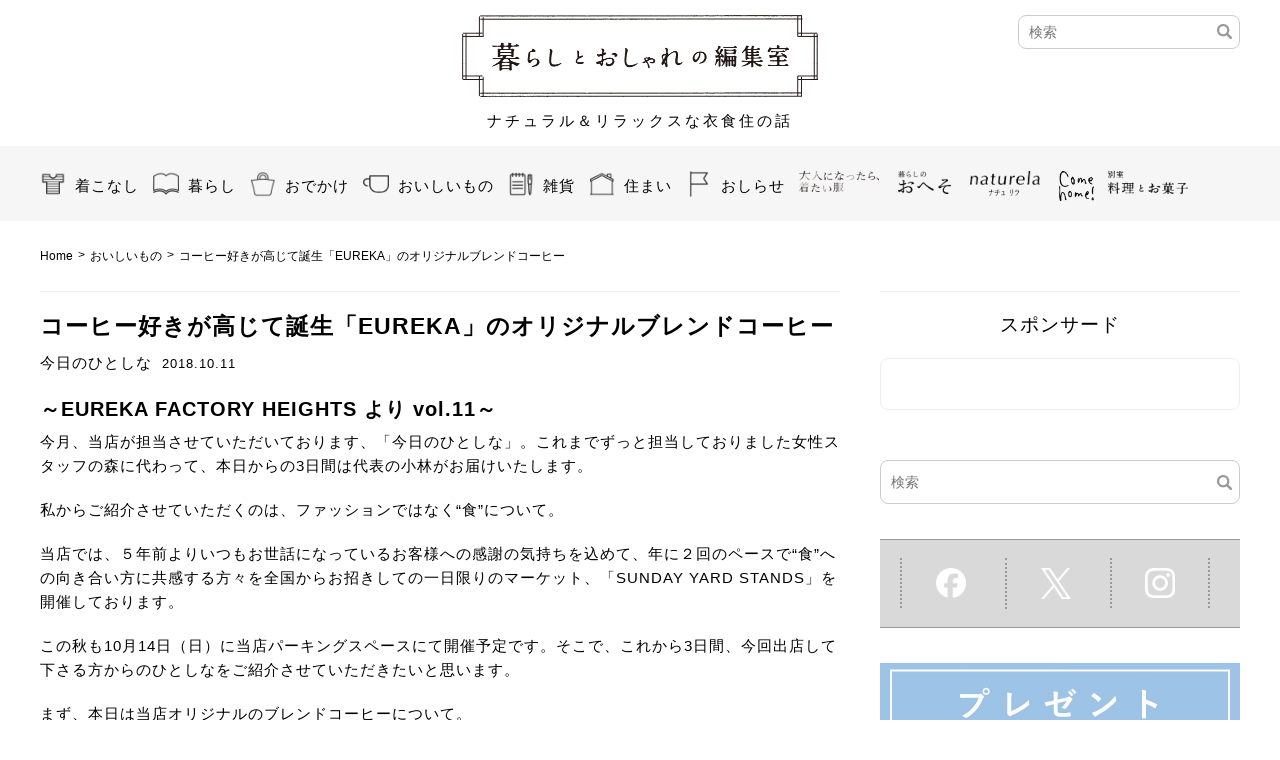

--- FILE ---
content_type: text/html; charset=UTF-8
request_url: https://kurashi-to-oshare.jp/food/54380/
body_size: 18523
content:
<!--
		-->
<!DOCTYPE html>
<html lang="ja">
<head>
	<meta charset="UTF-8">
	<meta name="keywords" content="暮らしとおしゃれの編集室,暮らしとおへそ,ナチュリラ,大人になったら、着たい服">
	<meta name="description" itemprop="description" content="～EUREKA FACTORY HEIGHTS より vol.11～今月、当店が担当させていただいております、「今日のひとしな」。これまでずっと担当しておりました女性スタッフの森に代わって、本日からの3日間は代表の小林がお届けいたします。私からご紹介させていた" />
	<meta name="format-detection" content="telephone=no">

	<!-- jQuery library -->
		<!-- bxslider -->
	
	<!-- OGP設定 -->
	<meta property="og:type" content="blog">
<meta property="og:site_name" content="暮らしとおしゃれの編集室">
<meta property="og:locale" content="ja_JP" />
<meta property="og:description" content="～EUREKA FACTORY HEIGHTS より vol.11～今月、当店が担当させていただいております、「今日のひとしな」。これまでずっと担当しておりました女性スタッフの森に代わって、本日からの">
<meta property="og:title" content="コーヒー好きが高じて誕生「EUREKA」のオリジナルブレンドコーヒー | 暮らしとおしゃれの編集室">
<meta property="og:url" content="https://kurashi-to-oshare.jp/food/54380/">
<meta property="og:image" content="https://kurashi-to-oshare.jp/wntrlp/wp-content/uploads/web-eye000451.jpg">

	<title>コーヒー好きが高じて誕生「EUREKA」のオリジナルブレンドコーヒー | 暮らしとおしゃれの編集室</title>
	<link href="https://kurashi-to-oshare.jp/wntrlp/wp-content/themes/naturela/css/reset.css" rel="stylesheet" type="text/css">
	<link href="https://kurashi-to-oshare.jp/wntrlp/wp-content/themes/naturela/css/layout.css" rel="stylesheet" type="text/css">
	<link href="https://kurashi-to-oshare.jp/wntrlp/wp-content/themes/naturela/css/animate.css" rel="stylesheet" type="text/css">
	<link rel="shortcut icon" href="https://kurashi-to-oshare.jp/wntrlp/wp-content/themes/naturela/images/favicon.ico">
	<link rel="apple-touch-icon-precomposed" href="https://kurashi-to-oshare.jp/wntrlp/wp-content/themes/naturela/images/webclip.png" />

			<meta name="viewport" content="target-densitydpi=device-dpi, width=1240, maximum-scale=1.0, user-scalable=yes">
		<link href="https://kurashi-to-oshare.jp/wntrlp/wp-content/themes/naturela/css/common.css?1735031420" rel="stylesheet" type="text/css">
		<link href="https://kurashi-to-oshare.jp/wntrlp/wp-content/themes/naturela/style.css?1735031423" rel="stylesheet" type="text/css">
		<link rel="stylesheet" href="https://kurashi-to-oshare.jp/wntrlp/wp-content/themes/naturela/js/jquery.bxslider/jquery.bxslider.css">
		<!-- jQuery library -->
		<!-- bxslider -->
	
	<!-- ua.js -->
	
	<!-- infinitescroll -->
		
	<!-- rollover.js -->
	
	<!-- waypoints.js -->
	
	<!-- prefixfree.js -->
	


<!-- MapPress Easy Google Maps Version:2.94.1PRO (https://www.mappresspro.com) -->
<meta name='robots' content='max-image-preview:large' />
<link rel='dns-prefetch' href='//maps.googleapis.com' />
<script type="text/javascript">
/* <![CDATA[ */
window._wpemojiSettings = {"baseUrl":"https:\/\/s.w.org\/images\/core\/emoji\/14.0.0\/72x72\/","ext":".png","svgUrl":"https:\/\/s.w.org\/images\/core\/emoji\/14.0.0\/svg\/","svgExt":".svg","source":{"concatemoji":"https:\/\/kurashi-to-oshare.jp\/wntrlp\/wp-includes\/js\/wp-emoji-release.min.js?ver=6.4.3"}};
/*! This file is auto-generated */
!function(i,n){var o,s,e;function c(e){try{var t={supportTests:e,timestamp:(new Date).valueOf()};sessionStorage.setItem(o,JSON.stringify(t))}catch(e){}}function p(e,t,n){e.clearRect(0,0,e.canvas.width,e.canvas.height),e.fillText(t,0,0);var t=new Uint32Array(e.getImageData(0,0,e.canvas.width,e.canvas.height).data),r=(e.clearRect(0,0,e.canvas.width,e.canvas.height),e.fillText(n,0,0),new Uint32Array(e.getImageData(0,0,e.canvas.width,e.canvas.height).data));return t.every(function(e,t){return e===r[t]})}function u(e,t,n){switch(t){case"flag":return n(e,"\ud83c\udff3\ufe0f\u200d\u26a7\ufe0f","\ud83c\udff3\ufe0f\u200b\u26a7\ufe0f")?!1:!n(e,"\ud83c\uddfa\ud83c\uddf3","\ud83c\uddfa\u200b\ud83c\uddf3")&&!n(e,"\ud83c\udff4\udb40\udc67\udb40\udc62\udb40\udc65\udb40\udc6e\udb40\udc67\udb40\udc7f","\ud83c\udff4\u200b\udb40\udc67\u200b\udb40\udc62\u200b\udb40\udc65\u200b\udb40\udc6e\u200b\udb40\udc67\u200b\udb40\udc7f");case"emoji":return!n(e,"\ud83e\udef1\ud83c\udffb\u200d\ud83e\udef2\ud83c\udfff","\ud83e\udef1\ud83c\udffb\u200b\ud83e\udef2\ud83c\udfff")}return!1}function f(e,t,n){var r="undefined"!=typeof WorkerGlobalScope&&self instanceof WorkerGlobalScope?new OffscreenCanvas(300,150):i.createElement("canvas"),a=r.getContext("2d",{willReadFrequently:!0}),o=(a.textBaseline="top",a.font="600 32px Arial",{});return e.forEach(function(e){o[e]=t(a,e,n)}),o}function t(e){var t=i.createElement("script");t.src=e,t.defer=!0,i.head.appendChild(t)}"undefined"!=typeof Promise&&(o="wpEmojiSettingsSupports",s=["flag","emoji"],n.supports={everything:!0,everythingExceptFlag:!0},e=new Promise(function(e){i.addEventListener("DOMContentLoaded",e,{once:!0})}),new Promise(function(t){var n=function(){try{var e=JSON.parse(sessionStorage.getItem(o));if("object"==typeof e&&"number"==typeof e.timestamp&&(new Date).valueOf()<e.timestamp+604800&&"object"==typeof e.supportTests)return e.supportTests}catch(e){}return null}();if(!n){if("undefined"!=typeof Worker&&"undefined"!=typeof OffscreenCanvas&&"undefined"!=typeof URL&&URL.createObjectURL&&"undefined"!=typeof Blob)try{var e="postMessage("+f.toString()+"("+[JSON.stringify(s),u.toString(),p.toString()].join(",")+"));",r=new Blob([e],{type:"text/javascript"}),a=new Worker(URL.createObjectURL(r),{name:"wpTestEmojiSupports"});return void(a.onmessage=function(e){c(n=e.data),a.terminate(),t(n)})}catch(e){}c(n=f(s,u,p))}t(n)}).then(function(e){for(var t in e)n.supports[t]=e[t],n.supports.everything=n.supports.everything&&n.supports[t],"flag"!==t&&(n.supports.everythingExceptFlag=n.supports.everythingExceptFlag&&n.supports[t]);n.supports.everythingExceptFlag=n.supports.everythingExceptFlag&&!n.supports.flag,n.DOMReady=!1,n.readyCallback=function(){n.DOMReady=!0}}).then(function(){return e}).then(function(){var e;n.supports.everything||(n.readyCallback(),(e=n.source||{}).concatemoji?t(e.concatemoji):e.wpemoji&&e.twemoji&&(t(e.twemoji),t(e.wpemoji)))}))}((window,document),window._wpemojiSettings);
/* ]]> */
</script>
<style id='wp-emoji-styles-inline-css' type='text/css'>

	img.wp-smiley, img.emoji {
		display: inline !important;
		border: none !important;
		box-shadow: none !important;
		height: 1em !important;
		width: 1em !important;
		margin: 0 0.07em !important;
		vertical-align: -0.1em !important;
		background: none !important;
		padding: 0 !important;
	}
</style>
<link rel='stylesheet' id='wp-block-library-css' href='https://kurashi-to-oshare.jp/wntrlp/wp-includes/css/dist/block-library/style.min.css?ver=6.4.3' type='text/css' media='all' />
<link rel='stylesheet' id='mappress-css' href='https://kurashi-to-oshare.jp/wntrlp/wp-content/plugins/mappress-google-maps-for-wordpress/css/mappress.css?ver=2.94.1PRO' type='text/css' media='all' />
<style id='classic-theme-styles-inline-css' type='text/css'>
/*! This file is auto-generated */
.wp-block-button__link{color:#fff;background-color:#32373c;border-radius:9999px;box-shadow:none;text-decoration:none;padding:calc(.667em + 2px) calc(1.333em + 2px);font-size:1.125em}.wp-block-file__button{background:#32373c;color:#fff;text-decoration:none}
</style>
<style id='global-styles-inline-css' type='text/css'>
body{--wp--preset--color--black: #000000;--wp--preset--color--cyan-bluish-gray: #abb8c3;--wp--preset--color--white: #ffffff;--wp--preset--color--pale-pink: #f78da7;--wp--preset--color--vivid-red: #cf2e2e;--wp--preset--color--luminous-vivid-orange: #ff6900;--wp--preset--color--luminous-vivid-amber: #fcb900;--wp--preset--color--light-green-cyan: #7bdcb5;--wp--preset--color--vivid-green-cyan: #00d084;--wp--preset--color--pale-cyan-blue: #8ed1fc;--wp--preset--color--vivid-cyan-blue: #0693e3;--wp--preset--color--vivid-purple: #9b51e0;--wp--preset--gradient--vivid-cyan-blue-to-vivid-purple: linear-gradient(135deg,rgba(6,147,227,1) 0%,rgb(155,81,224) 100%);--wp--preset--gradient--light-green-cyan-to-vivid-green-cyan: linear-gradient(135deg,rgb(122,220,180) 0%,rgb(0,208,130) 100%);--wp--preset--gradient--luminous-vivid-amber-to-luminous-vivid-orange: linear-gradient(135deg,rgba(252,185,0,1) 0%,rgba(255,105,0,1) 100%);--wp--preset--gradient--luminous-vivid-orange-to-vivid-red: linear-gradient(135deg,rgba(255,105,0,1) 0%,rgb(207,46,46) 100%);--wp--preset--gradient--very-light-gray-to-cyan-bluish-gray: linear-gradient(135deg,rgb(238,238,238) 0%,rgb(169,184,195) 100%);--wp--preset--gradient--cool-to-warm-spectrum: linear-gradient(135deg,rgb(74,234,220) 0%,rgb(151,120,209) 20%,rgb(207,42,186) 40%,rgb(238,44,130) 60%,rgb(251,105,98) 80%,rgb(254,248,76) 100%);--wp--preset--gradient--blush-light-purple: linear-gradient(135deg,rgb(255,206,236) 0%,rgb(152,150,240) 100%);--wp--preset--gradient--blush-bordeaux: linear-gradient(135deg,rgb(254,205,165) 0%,rgb(254,45,45) 50%,rgb(107,0,62) 100%);--wp--preset--gradient--luminous-dusk: linear-gradient(135deg,rgb(255,203,112) 0%,rgb(199,81,192) 50%,rgb(65,88,208) 100%);--wp--preset--gradient--pale-ocean: linear-gradient(135deg,rgb(255,245,203) 0%,rgb(182,227,212) 50%,rgb(51,167,181) 100%);--wp--preset--gradient--electric-grass: linear-gradient(135deg,rgb(202,248,128) 0%,rgb(113,206,126) 100%);--wp--preset--gradient--midnight: linear-gradient(135deg,rgb(2,3,129) 0%,rgb(40,116,252) 100%);--wp--preset--font-size--small: 13px;--wp--preset--font-size--medium: 20px;--wp--preset--font-size--large: 36px;--wp--preset--font-size--x-large: 42px;--wp--preset--spacing--20: 0.44rem;--wp--preset--spacing--30: 0.67rem;--wp--preset--spacing--40: 1rem;--wp--preset--spacing--50: 1.5rem;--wp--preset--spacing--60: 2.25rem;--wp--preset--spacing--70: 3.38rem;--wp--preset--spacing--80: 5.06rem;--wp--preset--shadow--natural: 6px 6px 9px rgba(0, 0, 0, 0.2);--wp--preset--shadow--deep: 12px 12px 50px rgba(0, 0, 0, 0.4);--wp--preset--shadow--sharp: 6px 6px 0px rgba(0, 0, 0, 0.2);--wp--preset--shadow--outlined: 6px 6px 0px -3px rgba(255, 255, 255, 1), 6px 6px rgba(0, 0, 0, 1);--wp--preset--shadow--crisp: 6px 6px 0px rgba(0, 0, 0, 1);}:where(.is-layout-flex){gap: 0.5em;}:where(.is-layout-grid){gap: 0.5em;}body .is-layout-flow > .alignleft{float: left;margin-inline-start: 0;margin-inline-end: 2em;}body .is-layout-flow > .alignright{float: right;margin-inline-start: 2em;margin-inline-end: 0;}body .is-layout-flow > .aligncenter{margin-left: auto !important;margin-right: auto !important;}body .is-layout-constrained > .alignleft{float: left;margin-inline-start: 0;margin-inline-end: 2em;}body .is-layout-constrained > .alignright{float: right;margin-inline-start: 2em;margin-inline-end: 0;}body .is-layout-constrained > .aligncenter{margin-left: auto !important;margin-right: auto !important;}body .is-layout-constrained > :where(:not(.alignleft):not(.alignright):not(.alignfull)){max-width: var(--wp--style--global--content-size);margin-left: auto !important;margin-right: auto !important;}body .is-layout-constrained > .alignwide{max-width: var(--wp--style--global--wide-size);}body .is-layout-flex{display: flex;}body .is-layout-flex{flex-wrap: wrap;align-items: center;}body .is-layout-flex > *{margin: 0;}body .is-layout-grid{display: grid;}body .is-layout-grid > *{margin: 0;}:where(.wp-block-columns.is-layout-flex){gap: 2em;}:where(.wp-block-columns.is-layout-grid){gap: 2em;}:where(.wp-block-post-template.is-layout-flex){gap: 1.25em;}:where(.wp-block-post-template.is-layout-grid){gap: 1.25em;}.has-black-color{color: var(--wp--preset--color--black) !important;}.has-cyan-bluish-gray-color{color: var(--wp--preset--color--cyan-bluish-gray) !important;}.has-white-color{color: var(--wp--preset--color--white) !important;}.has-pale-pink-color{color: var(--wp--preset--color--pale-pink) !important;}.has-vivid-red-color{color: var(--wp--preset--color--vivid-red) !important;}.has-luminous-vivid-orange-color{color: var(--wp--preset--color--luminous-vivid-orange) !important;}.has-luminous-vivid-amber-color{color: var(--wp--preset--color--luminous-vivid-amber) !important;}.has-light-green-cyan-color{color: var(--wp--preset--color--light-green-cyan) !important;}.has-vivid-green-cyan-color{color: var(--wp--preset--color--vivid-green-cyan) !important;}.has-pale-cyan-blue-color{color: var(--wp--preset--color--pale-cyan-blue) !important;}.has-vivid-cyan-blue-color{color: var(--wp--preset--color--vivid-cyan-blue) !important;}.has-vivid-purple-color{color: var(--wp--preset--color--vivid-purple) !important;}.has-black-background-color{background-color: var(--wp--preset--color--black) !important;}.has-cyan-bluish-gray-background-color{background-color: var(--wp--preset--color--cyan-bluish-gray) !important;}.has-white-background-color{background-color: var(--wp--preset--color--white) !important;}.has-pale-pink-background-color{background-color: var(--wp--preset--color--pale-pink) !important;}.has-vivid-red-background-color{background-color: var(--wp--preset--color--vivid-red) !important;}.has-luminous-vivid-orange-background-color{background-color: var(--wp--preset--color--luminous-vivid-orange) !important;}.has-luminous-vivid-amber-background-color{background-color: var(--wp--preset--color--luminous-vivid-amber) !important;}.has-light-green-cyan-background-color{background-color: var(--wp--preset--color--light-green-cyan) !important;}.has-vivid-green-cyan-background-color{background-color: var(--wp--preset--color--vivid-green-cyan) !important;}.has-pale-cyan-blue-background-color{background-color: var(--wp--preset--color--pale-cyan-blue) !important;}.has-vivid-cyan-blue-background-color{background-color: var(--wp--preset--color--vivid-cyan-blue) !important;}.has-vivid-purple-background-color{background-color: var(--wp--preset--color--vivid-purple) !important;}.has-black-border-color{border-color: var(--wp--preset--color--black) !important;}.has-cyan-bluish-gray-border-color{border-color: var(--wp--preset--color--cyan-bluish-gray) !important;}.has-white-border-color{border-color: var(--wp--preset--color--white) !important;}.has-pale-pink-border-color{border-color: var(--wp--preset--color--pale-pink) !important;}.has-vivid-red-border-color{border-color: var(--wp--preset--color--vivid-red) !important;}.has-luminous-vivid-orange-border-color{border-color: var(--wp--preset--color--luminous-vivid-orange) !important;}.has-luminous-vivid-amber-border-color{border-color: var(--wp--preset--color--luminous-vivid-amber) !important;}.has-light-green-cyan-border-color{border-color: var(--wp--preset--color--light-green-cyan) !important;}.has-vivid-green-cyan-border-color{border-color: var(--wp--preset--color--vivid-green-cyan) !important;}.has-pale-cyan-blue-border-color{border-color: var(--wp--preset--color--pale-cyan-blue) !important;}.has-vivid-cyan-blue-border-color{border-color: var(--wp--preset--color--vivid-cyan-blue) !important;}.has-vivid-purple-border-color{border-color: var(--wp--preset--color--vivid-purple) !important;}.has-vivid-cyan-blue-to-vivid-purple-gradient-background{background: var(--wp--preset--gradient--vivid-cyan-blue-to-vivid-purple) !important;}.has-light-green-cyan-to-vivid-green-cyan-gradient-background{background: var(--wp--preset--gradient--light-green-cyan-to-vivid-green-cyan) !important;}.has-luminous-vivid-amber-to-luminous-vivid-orange-gradient-background{background: var(--wp--preset--gradient--luminous-vivid-amber-to-luminous-vivid-orange) !important;}.has-luminous-vivid-orange-to-vivid-red-gradient-background{background: var(--wp--preset--gradient--luminous-vivid-orange-to-vivid-red) !important;}.has-very-light-gray-to-cyan-bluish-gray-gradient-background{background: var(--wp--preset--gradient--very-light-gray-to-cyan-bluish-gray) !important;}.has-cool-to-warm-spectrum-gradient-background{background: var(--wp--preset--gradient--cool-to-warm-spectrum) !important;}.has-blush-light-purple-gradient-background{background: var(--wp--preset--gradient--blush-light-purple) !important;}.has-blush-bordeaux-gradient-background{background: var(--wp--preset--gradient--blush-bordeaux) !important;}.has-luminous-dusk-gradient-background{background: var(--wp--preset--gradient--luminous-dusk) !important;}.has-pale-ocean-gradient-background{background: var(--wp--preset--gradient--pale-ocean) !important;}.has-electric-grass-gradient-background{background: var(--wp--preset--gradient--electric-grass) !important;}.has-midnight-gradient-background{background: var(--wp--preset--gradient--midnight) !important;}.has-small-font-size{font-size: var(--wp--preset--font-size--small) !important;}.has-medium-font-size{font-size: var(--wp--preset--font-size--medium) !important;}.has-large-font-size{font-size: var(--wp--preset--font-size--large) !important;}.has-x-large-font-size{font-size: var(--wp--preset--font-size--x-large) !important;}
.wp-block-navigation a:where(:not(.wp-element-button)){color: inherit;}
:where(.wp-block-post-template.is-layout-flex){gap: 1.25em;}:where(.wp-block-post-template.is-layout-grid){gap: 1.25em;}
:where(.wp-block-columns.is-layout-flex){gap: 2em;}:where(.wp-block-columns.is-layout-grid){gap: 2em;}
.wp-block-pullquote{font-size: 1.5em;line-height: 1.6;}
</style>
<link rel='stylesheet' id='google-maps-builder-plugin-styles-css' href='https://kurashi-to-oshare.jp/wntrlp/wp-content/plugins/google-maps-builder/vendor/wordimpress/maps-builder-core/assets/css/google-maps-builder.min.css?ver=2.1.1' type='text/css' media='all' />
<link rel='stylesheet' id='google-maps-builder-map-icons-css' href='https://kurashi-to-oshare.jp/wntrlp/wp-content/plugins/google-maps-builder/vendor/wordimpress/maps-builder-core/includes/libraries/map-icons/css/map-icons.css?ver=2.1.1' type='text/css' media='all' />
<link rel='stylesheet' id='wordpress-popular-posts-css-css' href='https://kurashi-to-oshare.jp/wntrlp/wp-content/plugins/wordpress-popular-posts/assets/css/wpp.css?ver=6.4.0' type='text/css' media='all' />
<script type="text/javascript" src="https://kurashi-to-oshare.jp/wntrlp/wp-includes/js/jquery/jquery.min.js?ver=3.7.1" id="jquery-core-js"></script>
<script type="text/javascript" src="https://kurashi-to-oshare.jp/wntrlp/wp-includes/js/jquery/jquery-migrate.min.js?ver=3.4.1" id="jquery-migrate-js"></script>
<script type="text/javascript" src="https://kurashi-to-oshare.jp/wntrlp/wp-content/themes/naturela/js/jquery.bxslider/jquery.bxslider.min.js?ver=6.4.3" id="bxslider-js"></script>
<script type="text/javascript" src="https://kurashi-to-oshare.jp/wntrlp/wp-content/themes/naturela/js/ua.js?ver=6.4.3" id="ua-js"></script>
<script type="text/javascript" src="https://kurashi-to-oshare.jp/wntrlp/wp-content/themes/naturela/js/jquery.infinitescroll.min.js?ver=6.4.3" id="infinitescroll-js"></script>
<script type="text/javascript" src="https://kurashi-to-oshare.jp/wntrlp/wp-content/themes/naturela/js/rollover.js?ver=6.4.3" id="rollover-js"></script>
<script type="text/javascript" src="https://kurashi-to-oshare.jp/wntrlp/wp-content/themes/naturela/js/waypoints.min.js?ver=6.4.3" id="waypoints-js"></script>
<script type="text/javascript" src="https://kurashi-to-oshare.jp/wntrlp/wp-content/themes/naturela/js/prefixfree.min.js?ver=6.4.3" id="prefixfree-js"></script>
<script type="application/json" id="wpp-json">

{"sampling_active":1,"sampling_rate":50,"ajax_url":"https:\/\/kurashi-to-oshare.jp\/wp-json\/wordpress-popular-posts\/v1\/popular-posts","api_url":"https:\/\/kurashi-to-oshare.jp\/wp-json\/wordpress-popular-posts","ID":54380,"token":"3c59452329","lang":0,"debug":0}

</script>
<script type="text/javascript" src="https://kurashi-to-oshare.jp/wntrlp/wp-content/plugins/wordpress-popular-posts/assets/js/wpp.min.js?ver=6.4.0" id="wpp-js-js"></script>
<script type="text/javascript" src="https://maps.googleapis.com/maps/api/js?v=3.exp&amp;libraries=places&amp;key=AIzaSyAGlJDFWEpVGoc0vd9PIENk0pqgySDadKU&amp;ver=6.4.3" id="google-maps-builder-gmaps-js"></script>
<link rel="https://api.w.org/" href="https://kurashi-to-oshare.jp/wp-json/" /><link rel="alternate" type="application/json" href="https://kurashi-to-oshare.jp/wp-json/wp/v2/posts/54380" /><link rel="EditURI" type="application/rsd+xml" title="RSD" href="https://kurashi-to-oshare.jp/wntrlp/xmlrpc.php?rsd" />
<meta name="generator" content="WordPress 6.4.3" />
<link rel="canonical" href="https://kurashi-to-oshare.jp/food/54380/" />
<link rel='shortlink' href='https://kurashi-to-oshare.jp/?p=54380' />
<link rel="alternate" type="application/json+oembed" href="https://kurashi-to-oshare.jp/wp-json/oembed/1.0/embed?url=https%3A%2F%2Fkurashi-to-oshare.jp%2Ffood%2F54380%2F" />
<link rel="alternate" type="text/xml+oembed" href="https://kurashi-to-oshare.jp/wp-json/oembed/1.0/embed?url=https%3A%2F%2Fkurashi-to-oshare.jp%2Ffood%2F54380%2F&#038;format=xml" />
<script type="text/javascript">
	window._se_plugin_version = '8.1.9';
</script>
            <style id="wpp-loading-animation-styles">@-webkit-keyframes bgslide{from{background-position-x:0}to{background-position-x:-200%}}@keyframes bgslide{from{background-position-x:0}to{background-position-x:-200%}}.wpp-widget-placeholder,.wpp-widget-block-placeholder,.wpp-shortcode-placeholder{margin:0 auto;width:60px;height:3px;background:#dd3737;background:linear-gradient(90deg,#dd3737 0%,#571313 10%,#dd3737 100%);background-size:200% auto;border-radius:3px;-webkit-animation:bgslide 1s infinite linear;animation:bgslide 1s infinite linear}</style>
            
				
<!-- Optimize Next -->
<script>(function(p,r,o,j,e,c,t,g){
p['_'+t]={};g=r.createElement('script');g.src='https://www.googletagmanager.com/gtm.js?id=GTM-'+t;r[o].prepend(g);
g=r.createElement('style');g.innerText='.'+e+t+'{visibility:hidden!important}';r[o].prepend(g);
r[o][j].add(e+t);setTimeout(function(){if(r[o][j].contains(e+t)){r[o][j].remove(e+t);p['_'+t]=0}},c)
})(window,document,'documentElement','classList','loading',2000,'537B9JC4')</script>
<!-- End Optimize Next -->

	<script>
	  (function(i,s,o,g,r,a,m){i['GoogleAnalyticsObject']=r;i[r]=i[r]||function(){
	  (i[r].q=i[r].q||[]).push(arguments)},i[r].l=1*new Date();a=s.createElement(o),
	  m=s.getElementsByTagName(o)[0];a.async=1;a.src=g;m.parentNode.insertBefore(a,m)
	  })(window,document,'script','//www.google-analytics.com/analytics.js','ga');

	  ga('create', 'UA-71610052-1', 'auto');
	  ga('send', 'pageview');

	</script>

<!-- Google Tag Manager 2018_0905追加 -->
<script>(function(w,d,s,l,i){w[l]=w[l]||[];w[l].push({'gtm.start':
new Date().getTime(),event:'gtm.js'});var f=d.getElementsByTagName(s)[0],
j=d.createElement(s),dl=l!='dataLayer'?'&l='+l:'';j.async=true;j.src=
'https://www.googletagmanager.com/gtm.js?id='+i+dl;f.parentNode.insertBefore(j,f);
})(window,document,'script','dataLayer','GTM-N2NMPLV');</script>
<!-- End Google Tag Manager -->

<!--  メディア専用タグ(2019/10/02追加) -->
<script src="https://gacraft.jp/publish/kurashi.js"></script>

<!-- User Heat Tag -->
<script type="text/javascript">
(function(add, cla){window['UserHeatTag']=cla;window[cla]=window[cla]||function(){(window[cla].q=window[cla].q||[]).push(arguments)},window[cla].l=1*new Date();var ul=document.createElement('script');var tag = document.getElementsByTagName('script')[0];ul.async=1;ul.src=add;tag.parentNode.insertBefore(ul,tag);})('//uh.nakanohito.jp/uhj2/uh.js', '_uhtracker');_uhtracker({id:'uhFUJv7SJC'});
</script>
<!-- End User Heat Tag -->
	
<!-- yahoo設定 -->
<script type="text/javascript">
  window._taboola = window._taboola || [];
  _taboola.push({article:'auto'});
  !function (e, f, u, i) {
    if (!document.getElementById(i)){
      e.async = 1;
      e.src = u;
      e.id = i;
      f.parentNode.insertBefore(e, f);
    }
  }(document.createElement('script'),
  document.getElementsByTagName('script')[0],
 '//cdn-ycd.c.yimg.jp/libtrc/kurashi-to-osharejp/loader.js',
  'tb_loader_script');
  if(window.performance && typeof window.performance.mark == 'function')
    {window.performance.mark('tbl_ic');}
</script>
<!-- END yahoo設定 -->

<!-- Geniee Wrapper Head Tag -->
<script>
  window.gnshbrequest = window.gnshbrequest || {cmd:[]};
  window.gnshbrequest.cmd.push(function(){
    window.gnshbrequest.forceInternalRequest();
  });
</script>
<script async src="https://securepubads.g.doubleclick.net/tag/js/gpt.js"></script>
<script async src="https://cpt.geniee.jp/hb/v1/112935/1437/wrapper.min.js"></script>
<!-- /Geniee Wrapper Head Tag -->


<meta name="p:domain_verify" content="cd853e3573e05bec2198ee29da2a63e1"/>
</head>
    <body class="post-template-default single single-post postid-54380 single-format-standard">
<!-- Google Tag Manager (noscript) 2018_0905追加 -->
<noscript><iframe src="https://www.googletagmanager.com/ns.html?id=GTM-N2NMPLV"
height="0" width="0" style="display:none;visibility:hidden"></iframe></noscript>
<!-- End Google Tag Manager (noscript) -->
<script>
  window.fbAsyncInit = function() {
    FB.init({
      appId      : '793588711073833',
      xfbml      : true,
      version    : 'v4.0'
    });
    FB.AppEvents.logPageView();
  };

  (function(d, s, id){
     var js, fjs = d.getElementsByTagName(s)[0];
     if (d.getElementById(id)) {return;}
     js = d.createElement(s); js.id = id;
     js.src = "https://connect.facebook.net/en_US/sdk.js";
     fjs.parentNode.insertBefore(js, fjs);
   }(document, 'script', 'facebook-jssdk'));
</script>
<!-- Geniee Interstitial Body Tag -->
<script src="https://cpt.geniee.jp/hb/v1/112935/1437/instbody.min.js"></script>
<!-- /Geniee Interstitial Body Tag -->

<div id="conteiner">

<!-- ////////////////// HEADER START ////////////////// -->

<!-- Cmer(SP用動画広告表示)タグ -->
<script src="https://cdn.relaido.jp/cnpl/cnpl.js?placement_id=12018&og_url=true" async></script>

<div id="header">
	<div class="header_upper" class="clearfix">
		<div class="header_upper_wrap">
						<div class="h_logo ">
				<p>
					<a href="https://kurashi-to-oshare.jp/"><img src="https://kurashi-to-oshare.jp/wntrlp/wp-content/themes/naturela/images/common/logo_naturela.png" width="712" height="163" alt="暮らしとおしゃれの編集室"></a>
				</p>
			</div>
							<p class="description">ナチュラル＆リラックスな衣食住の話</p>
						<div class="header_hedding_wrap pc">
				<ul>
					<!-- 旧検索フォーム 2017_01コメントアウト
					<li class="search">
						<form role="search" method="get" id="searchform" class="search_jquery" action="https://kurashi-to-oshare.jp/">
						    <div>
						    	<label class="screen-reader-text" for="s"></label>
						        <input type="text" value="" placeholder="" name="s" id="s" />
						    </div>
						</form>
					</li> -->
					<!-- 新検索フォーム 2017_01-->
					<li class="new_search">
						<form role="search" method="get" id="" class="" action="https://kurashi-to-oshare.jp/">
						    <div>
						    	<label class="screen-reader-text" for="s"></label>
						        <input type="text" value="" placeholder="検索" name="s" id="s" />
						        <input type="submit" class="searchsubmit" value="" />
						    </div>
						</form>
					</li>
					<!--li class="facebook"><a href="https://www.facebook.com/%E6%9A%AE%E3%82%89%E3%81%97%E3%81%A8%E3%81%8A%E3%81%97%E3%82%83%E3%82%8C%E3%81%AE%E7%B7%A8%E9%9B%86%E5%AE%A4-769978403146426/?fref=ts" target="new"><img src="https://kurashi-to-oshare.jp/wntrlp/wp-content/themes/naturela/images/common/icon_facebook.png" width="17" height="30" alt="facebook"></a></li-->
					<!--li class="twitter"><a href="https://twitter.com/kurashi_to_osha" target="new"><img src="https://kurashi-to-oshare.jp/wntrlp/wp-content/themes/naturela/images/common/icon_twitter.png" width="38" height="30" alt="twitter"></a></li-->
				</ul>
			</div>

			
			<div class="sp search_btn">
				<img src="https://kurashi-to-oshare.jp/wntrlp/wp-content/themes/naturela/images/common/sp_icon_search.png" alt="検索ボタン">
				<p>検索</p>
			</div>

			<div class="sp search_wrap hide">
				<div class="section_title_wrap">
					<div class="section_title">検索</div>
				</div>
				<form role="search" method="get" id="searchform" class="search_jquery" action="https://kurashi-to-oshare.jp/">
				    <div>
				    	<label class="screen-reader-text" for="s"></label>
				        <input type="text" value="" placeholder="" name="s" id="s" />
				    </div>
				</form>
			</div>


			<div class="h_menu_sp_wrap">
				<div class="h_menu_sp sp">
					<span></span>
					<span></span>
					<span></span>
				</div>
				<p class="h_menu_sp_name sp">メニュー</p>
			</div>

			<div class="sp sp_header_menu hide">
				<div class="section_title_wrap">
					<div class="section_title js-tabBtn01 active"><img src="https://kurashi-to-oshare.jp/wntrlp/wp-content/themes/naturela/images/common/logo_naturela_white.png" width="120" alt="暮らしとおしゃれの編集室"></div>
					<div class="section_title js-tabBtn02 "><img src="https://kurashi-to-oshare.jp/wntrlp/wp-content/themes/naturela/images/Foodsndsweetslogo_TOP_off.png"  width="120" height="" alt="別冊　料理とお菓子"></div>
				</div>
				<div class="globalnavi clearfix">
						<div class="main tab_cont tab_cont01 active">
							<div class="cuisineetdesserts_nav-Toplink">
								<a href="https://kurashi-to-oshare.jp">TOP</a>
							</div>
							<ul class="left">
								<li class="fashion"><a href="https://kurashi-to-oshare.jp/fashion/">着こなし</a></li>
								<li class="life"><a href="https://kurashi-to-oshare.jp/life/">暮らし</a></li>
								<li class="going"><a href="https://kurashi-to-oshare.jp/going/">おでかけ</a></li>
								<li class="food"><a href="https://kurashi-to-oshare.jp/food/">おいしいもの</a></li>
								<li class="goods"><a href="https://kurashi-to-oshare.jp/goods/">雑貨</a></li>
								<li class="home"><a href="https://kurashi-to-oshare.jp/home/">住まい</a></li>
							</ul>
							<ul class="right">
								<li class="news"><a href="https://kurashi-to-oshare.jp/news/">おしらせ</a></li>
								<li class="otona"><a href="https://kurashi-to-oshare.jp/otona/"><img src="https://kurashi-to-oshare.jp/wntrlp/wp-content/themes/naturela/images/icon_menu_otona_off.png" width="220" height="60" alt="大人になったら、着たい服"></a></li>
								<li class="oheso"><a href="https://kurashi-to-oshare.jp/oheso/"><img src="https://kurashi-to-oshare.jp/wntrlp/wp-content/themes/naturela/images/icon_menu_oheso_off.png" width="136" height="60" alt="暮らしのおへそ"></a></li>
								<li class="naturela"><a href="https://kurashi-to-oshare.jp/naturela/"><img src="https://kurashi-to-oshare.jp/wntrlp/wp-content/themes/naturela/images/icon_menu_naturela_off.png" width="202" height="46" alt="ナチュリラ"></a></li>
								<li class="comehome"><a href="https://kurashi-to-oshare.jp/comehome/"><img src="https://kurashi-to-oshare.jp/wntrlp/wp-content/themes/naturela/images/icon_menu_comehome.png" width="160" height="36" alt="Comehome!"></a></li>
                                <li class="cuisineetdesserts"><a href="https://kurashi-to-oshare.jp/cuisineetdesserts/"><img src="https://kurashi-to-oshare.jp/wntrlp/wp-content/themes/naturela/images/icon_menu_foodsndsweets_Gnav.png" width="100" height="" alt="別冊　料理とお菓子"></a></li>
							</ul>
						</div>
						<div class="cuisineetdesserts_nav clearfix tab_cont tab_cont02 ">
							<div class="cuisineetdesserts_nav-Toplink">
								<a href="https://kurashi-to-oshare.jp/cuisineetdesserts/">TOP</a>
							</div>
							<ul class="left">
								<li class="food_recipe"><a href="https://kurashi-to-oshare.jp/cuisineetdesserts/food_recipe/">料理レシピ</a></li>
								<li class="essay"><a href="https://kurashi-to-oshare.jp/cuisineetdesserts/essay/">エッセイ</a></li>
							</ul>
							<ul class="right">
								<li class="sweets_recipe"><a href="https://kurashi-to-oshare.jp/cuisineetdesserts/sweets_recipe/">お菓子レシピ</a></li>
								<li class="info"><a href="https://kurashi-to-oshare.jp/cuisineetdesserts/info/">おしらせ</a></li>
							</ul>
						</div>
					</div>
				<div class="sns_wrap js-sns">
					<ul>
						<li class="facebook"><a href="https://www.facebook.com/%E6%9A%AE%E3%82%89%E3%81%97%E3%81%A8%E3%81%8A%E3%81%97%E3%82%83%E3%82%8C%E3%81%AE%E7%B7%A8%E9%9B%86%E5%AE%A4-769978403146426/?fref=ts" target="new"><img src="https://kurashi-to-oshare.jp/wntrlp/wp-content/themes/naturela/images/common/icon_facebook.png" width="17" height="30" alt="facebook"></a></li>
						<li class="twitter"><a href="https://twitter.com/kurashi_to_osha" target="new"><img src="https://kurashi-to-oshare.jp/wntrlp/wp-content/themes/naturela/images/common/icon_twitter.png" width="38" height="30" alt="twitter"></a></li>
						<li class="instagram"><a href="https://www.instagram.com/kurashi_to_oshare/?hl=ja" target="new"><img src="https://kurashi-to-oshare.jp/wntrlp/wp-content/themes/naturela/images/common/icon_instagram.png" width="38" height="30" alt="twitter"></a></li>
					</ul>
				</div>
			</div>

		</div><!-- header_upper_wrap -->
	</div><!-- #header_upper -->

	<!-- 固定ヘッダー用 -->
	<div class="header_upper scroll_header pc" class="clearfix">
		<div class="header_upper_wrap">
			<div class="h_menu_wrap">
				<div class="h_menu">
					<span></span>
					<span></span>
					<span></span>
				</div>
				<p>メニュー</p>
			</div>

			<div class="h_logo ">
				<p><a href="https://kurashi-to-oshare.jp/"><img src="https://kurashi-to-oshare.jp/wntrlp/wp-content/themes/naturela/images/common/logo_naturela.png" width="712" height="163" alt="暮らしとおしゃれの編集室"></a></p>
			</div>
							<p class="description ">ナチュラル＆リラックスな衣食住の話</p>
			
			<div class="header_hedding_wrap">
				<ul>
					<!-- 新検索フォーム 2017_01-->
					<li class="new_search">
						<form role="search" method="get" id="" class="" action="https://kurashi-to-oshare.jp/">
						    <div>
						    	<label class="screen-reader-text" for="s"></label>
						        <input type="text" value="" placeholder="検索" name="s" id="s" />
						        <input type="submit" class="searchsubmit" value="" />
						    </div>
						</form>
					</li>
					<!-- <li class="search"> -->
						<!-- <a href=""><img src="https://kurashi-to-oshare.jp/wntrlp/wp-content/themes/naturela/images/common/icon_search.png" width="30" height="30" alt=""></a> -->
					<!-- 	<form role="search" method="get" id="searchform" class="search_jquery" action="https://kurashi-to-oshare.jp/">
						    <div>
						    	<label class="screen-reader-text" for="s"></label>
						        <input type="text" value="" placeholder="" name="s" id="s" />
						    </div>
						</form>
					</li> -->
					<!--li class="facebook"><a href="https://www.facebook.com/%E6%9A%AE%E3%82%89%E3%81%97%E3%81%A8%E3%81%8A%E3%81%97%E3%82%83%E3%82%8C%E3%81%AE%E7%B7%A8%E9%9B%86%E5%AE%A4-769978403146426/?fref=ts" target="new"><img src="https://kurashi-to-oshare.jp/wntrlp/wp-content/themes/naturela/images/common/icon_facebook.png" width="17" height="30" alt="facebook"></a></li-->
					<!--li class="twitter"><a href="https://twitter.com/kurashi_to_osha" target="new"><img src="https://kurashi-to-oshare.jp/wntrlp/wp-content/themes/naturela/images/common/icon_twitter.png" width="38" height="30" alt="twitter"></a></li-->
				</ul>
			</div>
		</div><!-- header_upper_wrap -->

		<div class="header_lower page pc hide_menu hide clearfix">
			<div class="header_lower_wrap">
				<ul class="page_global_nav clearfix">
					<li class="fashion"><a href="https://kurashi-to-oshare.jp/fashion/">着こなし</a></li>
					<li class="life"><a href="https://kurashi-to-oshare.jp/life/">暮らし</a></li>
					<li class="going"><a href="https://kurashi-to-oshare.jp/going/">おでかけ</a></li>
					<li class="food"><a href="https://kurashi-to-oshare.jp/food/">おいしいもの</a></li>
					<li class="goods"><a href="https://kurashi-to-oshare.jp/goods/">雑貨</a></li>
					<li class="home"><a href="https://kurashi-to-oshare.jp/home/">住まい</a></li>
					<li class="news"><a href="https://kurashi-to-oshare.jp/news/">おしらせ</a></li>
					<li class="otona"><a href="https://kurashi-to-oshare.jp/otona/"><img src="https://kurashi-to-oshare.jp/wntrlp/wp-content/themes/naturela/images/icon_menu_otona_off.png" width="110" height="30" alt="大人になったら、着たい服" class=""></a></li>
					<li class="oheso"><a href="https://kurashi-to-oshare.jp/oheso/"><img src="https://kurashi-to-oshare.jp/wntrlp/wp-content/themes/naturela/images/icon_menu_oheso_off.png" width="68" height="30" alt="暮らしのおへそ" class=""></a></li>
					<li class="naturela"><a href="https://kurashi-to-oshare.jp/naturela/"><img src="https://kurashi-to-oshare.jp/wntrlp/wp-content/themes/naturela/images/icon_menu_naturela_off.png" width="100" height="23" alt="ナチュリラ" class=""></a></li>
					<li class="comehome"><a href="https://kurashi-to-oshare.jp/comehome/"><img src="https://kurashi-to-oshare.jp/wntrlp/wp-content/themes/naturela/images/icon_menu_comehome.png" width="160" height="36" alt="Comehome!" class=""></a></li>
					<li class="cuisineetdesserts"><a href="https://kurashi-to-oshare.jp/cuisineetdesserts/"><img src="https://kurashi-to-oshare.jp/wntrlp/wp-content/themes/naturela/images/icon_menu_foodsndsweets_Gnav.png" width="100" height="" alt="別冊　料理とお菓子" class=""></a></li>
				</ul>
				<ul class="page_global_nav clearfix">
					<li class="food_recipe"><a href="https://kurashi-to-oshare.jp/cuisineetdesserts/food_recipe/">料理レシピ</a></li>
					<li class="sweets_recipe"><a href="https://kurashi-to-oshare.jp/cuisineetdesserts/sweets_recipe/">お菓子レシピ</a></li>
					<li class="essay"><a href="https://kurashi-to-oshare.jp/cuisineetdesserts/essay/">エッセイ</a></li>
					<li class="info"><a href="https://kurashi-to-oshare.jp/cuisineetdesserts/info/">おしらせ</a></li>
				</ul>
			</div>
		</div><!-- #header_lower -->

	</div><!-- #header_upper -->


	
		<div class="header_lower page pc clearfix">
			<div class="header_lower_wrap">
									<ul class="page_global_nav">
					<li class="fashion"><a href="https://kurashi-to-oshare.jp/fashion/">着こなし</a></li>
					<li class="life"><a href="https://kurashi-to-oshare.jp/life/">暮らし</a></li>
					<li class="going"><a href="https://kurashi-to-oshare.jp/going/">おでかけ</a></li>
					<li class="food"><a href="https://kurashi-to-oshare.jp/food/">おいしいもの</a></li>
					<li class="goods"><a href="https://kurashi-to-oshare.jp/goods/">雑貨</a></li>
					<li class="home"><a href="https://kurashi-to-oshare.jp/home/">住まい</a></li>
					<li class="news"><a href="https://kurashi-to-oshare.jp/news/">おしらせ</a></li>
					<li class="otona"><a href="https://kurashi-to-oshare.jp/otona/"><img src="https://kurashi-to-oshare.jp/wntrlp/wp-content/themes/naturela/images/icon_menu_otona_off.png" width="110" height="30" alt="大人になったら、着たい服" class=""></a></li>
					<li class="oheso"><a href="https://kurashi-to-oshare.jp/oheso/"><img src="https://kurashi-to-oshare.jp/wntrlp/wp-content/themes/naturela/images/icon_menu_oheso_off.png" width="68" height="30" alt="暮らしのおへそ" class=""></a></li>
					<li class="naturela"><a href="https://kurashi-to-oshare.jp/naturela/"><img src="https://kurashi-to-oshare.jp/wntrlp/wp-content/themes/naturela/images/icon_menu_naturela_off.png" width="100" height="37" alt="ナチュリラ" class=""></a></li>
					<li class="comehome comehome-2row"><a href="https://kurashi-to-oshare.jp/comehome/"><img src="https://kurashi-to-oshare.jp/wntrlp/wp-content/themes/naturela/images/icon_menu_comehome2.png" width="30" height="30" alt="Comehome!" class=""></a></li>
					<li class="cuisineetdesserts"><a href="https://kurashi-to-oshare.jp/cuisineetdesserts/"><img src="https://kurashi-to-oshare.jp/wntrlp/wp-content/themes/naturela/images/icon_menu_foodsndsweets_Gnav.png" width="100" height="" alt="別冊　料理とお菓子" class=""></a></li>
									</ul>
			</div>
		</div><!-- #header_lower -->

	
</div><!-- #header -->

<!-- ////////////////// HEADER END ////////////////// -->
<!-- ////////////////// CONTENT START ////////////////// -->
<div id="content" class="post">
	<div class="content_wrap">

		<div class="breadcrumbs">
			<div class="breadcrumbs_wrap">
				<!-- Breadcrumb NavXT 7.2.0 -->
<span property="itemListElement" typeof="ListItem"><a property="item" typeof="WebPage" title="Go to 暮らしとおしゃれの編集室." href="https://kurashi-to-oshare.jp" class="home"><span property="name">Home</span></a><meta property="position" content="1"></span><span class="beaka">&gt;</span><span property="itemListElement" typeof="ListItem"><a property="item" typeof="WebPage" title="Go to the おいしいもの category archives." href="https://kurashi-to-oshare.jp/food/" class="taxonomy category"><span property="name">おいしいもの</span></a><meta property="position" content="2"></span><span class="beaka">&gt;</span><span property="itemListElement" typeof="ListItem"><span property="name">コーヒー好きが高じて誕生「EUREKA」のオリジナルブレンドコーヒー</span><meta property="position" content="3"></span>			</div>
		</div>

		<div class="content_left">

			<div class="article_wrap">

	<div class="article_hedding clearfix">
		<h1>コーヒー好きが高じて誕生「EUREKA」のオリジナルブレンドコーヒー</h1>
		<div class="view_day_wrap clearfix">
						<div class="publish">今日のひとしな</div>
			<div class="time">2018.10.11</div>
		</div>
	</div>

	
		<div class="sentence">
			<h2>～EUREKA FACTORY HEIGHTS より vol.11～</h2><div><p>今月、当店が担当させていただいております、「今日のひとしな」。これまでずっと担当しておりました女性スタッフの森に代わって、本日からの3日間は代表の小林がお届けいたします。</p><p>私からご紹介させていただくのは、ファッションではなく“食”について。</p><p>当店では、５年前よりいつもお世話になっているお客様への感謝の気持ちを込めて、年に２回のペースで“食”への向き合い方に共感する方々を全国からお招きしての一日限りのマーケット、「SUNDAY YARD STANDS」を開催しております。</p><p>この秋も10月14日（日）に当店パーキングスペースにて開催予定です。そこで、これから3日間、今回出店して下さる方からのひとしなをご紹介させていただきたいと思います。</p><p>まず、本日は<a href="https://www.eureka-jp.com/item/from-jpn/mydelicious-original-blend-coffee.html">当店オリジナルのブレンドコーヒー</a>について。</p><p><a href="https://kurashi-to-oshare.jp/wntrlp/wp-content/uploads/web-kiji000829.jpg"><img fetchpriority="high" decoding="async" class="alignnone size-full wp-image-53796" src="https://kurashi-to-oshare.jp/wntrlp/wp-content/uploads/web-kiji000829.jpg" alt="web-kiji0008" width="800" height="800" srcset="https://kurashi-to-oshare.jp/wntrlp/wp-content/uploads/web-kiji000829.jpg 800w, https://kurashi-to-oshare.jp/wntrlp/wp-content/uploads/web-kiji000829-150x150.jpg 150w, https://kurashi-to-oshare.jp/wntrlp/wp-content/uploads/web-kiji000829-300x300.jpg 300w, https://kurashi-to-oshare.jp/wntrlp/wp-content/uploads/web-kiji000829-230x230.jpg 230w, https://kurashi-to-oshare.jp/wntrlp/wp-content/uploads/web-kiji000829-90x90.jpg 90w, https://kurashi-to-oshare.jp/wntrlp/wp-content/uploads/web-kiji000829-175x175.jpg 175w" sizes="(max-width: 800px) 100vw, 800px" /></a></p><p>こちらは私たちが絶大な信頼を置く静岡のロースター「IFNi ROASTING&amp;CO（イフニ ロースティングアンドコー）」さんにお願いしています。</p><p>お仕事中や読書をしながら続けて何杯も飲めてしまう、ミドルライトな「RIVER」ブレンドと目覚めの一杯や一日の始まりに飲みたくなる、やや重めのリッチビターな「MOUNTAIN」ブレンドの２種類をご用意しています。</p><p><a href="https://kurashi-to-oshare.jp/wntrlp/wp-content/uploads/web-kiji000733.jpg"><img decoding="async" class="alignnone size-full wp-image-53795" src="https://kurashi-to-oshare.jp/wntrlp/wp-content/uploads/web-kiji000733.jpg" alt="web-kiji0007" width="800" height="800" srcset="https://kurashi-to-oshare.jp/wntrlp/wp-content/uploads/web-kiji000733.jpg 800w, https://kurashi-to-oshare.jp/wntrlp/wp-content/uploads/web-kiji000733-150x150.jpg 150w, https://kurashi-to-oshare.jp/wntrlp/wp-content/uploads/web-kiji000733-300x300.jpg 300w, https://kurashi-to-oshare.jp/wntrlp/wp-content/uploads/web-kiji000733-230x230.jpg 230w, https://kurashi-to-oshare.jp/wntrlp/wp-content/uploads/web-kiji000733-90x90.jpg 90w, https://kurashi-to-oshare.jp/wntrlp/wp-content/uploads/web-kiji000733-175x175.jpg 175w" sizes="(max-width: 800px) 100vw, 800px" /></a></p><p>「RIVER」ブレンドはグアテマラのスペシャリティ豆を主体としたブレンドです。軽い口当たりとバランスの取れた甘みとコクが楽しめます。</p><p><a href="https://kurashi-to-oshare.jp/wntrlp/wp-content/uploads/web-kiji000189.jpg"><img decoding="async" class="alignnone size-full wp-image-53794" src="https://kurashi-to-oshare.jp/wntrlp/wp-content/uploads/web-kiji000189.jpg" alt="web-kiji0001" width="800" height="800" srcset="https://kurashi-to-oshare.jp/wntrlp/wp-content/uploads/web-kiji000189.jpg 800w, https://kurashi-to-oshare.jp/wntrlp/wp-content/uploads/web-kiji000189-150x150.jpg 150w, https://kurashi-to-oshare.jp/wntrlp/wp-content/uploads/web-kiji000189-300x300.jpg 300w, https://kurashi-to-oshare.jp/wntrlp/wp-content/uploads/web-kiji000189-230x230.jpg 230w, https://kurashi-to-oshare.jp/wntrlp/wp-content/uploads/web-kiji000189-90x90.jpg 90w, https://kurashi-to-oshare.jp/wntrlp/wp-content/uploads/web-kiji000189-175x175.jpg 175w" sizes="(max-width: 800px) 100vw, 800px" /></a></p><p>「MOUNTAIN」ブレンドはボリビアのスペシャリティ豆を主体としたブレンドです。深めにローストされた豆は豊かなコクと香味を持ちます。</p><p><a href="https://kurashi-to-oshare.jp/wntrlp/wp-content/uploads/web-kiji0001104.jpg"><img loading="lazy" decoding="async" class="alignnone size-full wp-image-54693" src="https://kurashi-to-oshare.jp/wntrlp/wp-content/uploads/web-kiji0001104.jpg" alt="web-kiji0001" width="800" height="600" srcset="https://kurashi-to-oshare.jp/wntrlp/wp-content/uploads/web-kiji0001104.jpg 800w, https://kurashi-to-oshare.jp/wntrlp/wp-content/uploads/web-kiji0001104-300x225.jpg 300w" sizes="(max-width: 800px) 100vw, 800px" /></a></p><p><a href="https://kurashi-to-oshare.jp/wntrlp/wp-content/uploads/web-kiji0002101.jpg"><img loading="lazy" decoding="async" class="alignnone size-full wp-image-54692" src="https://kurashi-to-oshare.jp/wntrlp/wp-content/uploads/web-kiji0002101.jpg" alt="web-kiji0002" width="800" height="600" srcset="https://kurashi-to-oshare.jp/wntrlp/wp-content/uploads/web-kiji0002101.jpg 800w, https://kurashi-to-oshare.jp/wntrlp/wp-content/uploads/web-kiji0002101-300x225.jpg 300w" sizes="(max-width: 800px) 100vw, 800px" /></a></p><p>ラベルのイラストは、画家という枠を越えて、スケートブランドやアパレルブランドなどへのグラフィック提供やCDジャケット、大手企業の広告イラストレーションなども手がけるアーティストの山口幸士さんによるものです。</p><p>現在はニューヨークを拠点に活動されていますが、実は、店内の壁に描かれている岐阜を象徴する景色は山口さんに描いていただいたもの。ご来店の際には、ぜひこちらもチェックしてみてくださいね。</p><p>話をコーヒーへ戻します。</p><p>オリジナルブレンドを初めてリリースしてからすでに3年半が経ちますが、コーヒー好きな方々を中心に多数のリピーターがいらっしゃいます。</p><p>コーヒーは、一日の中で気分を切り替える時や、気持ちを落ち着かせたい時に飲むという方も多いのではないでしょうか。コーヒーは他のどんな飲み物よりもマインドをリセットするような役目を持っていて、一日のルーティーンには欠かせないものだと思います。</p><p><a href="https://kurashi-to-oshare.jp/wntrlp/wp-content/uploads/web-kiji000926.jpg"><img loading="lazy" decoding="async" class="alignnone size-full wp-image-53792" src="https://kurashi-to-oshare.jp/wntrlp/wp-content/uploads/web-kiji000926.jpg" alt="web-kiji0009" width="800" height="800" srcset="https://kurashi-to-oshare.jp/wntrlp/wp-content/uploads/web-kiji000926.jpg 800w, https://kurashi-to-oshare.jp/wntrlp/wp-content/uploads/web-kiji000926-150x150.jpg 150w, https://kurashi-to-oshare.jp/wntrlp/wp-content/uploads/web-kiji000926-300x300.jpg 300w, https://kurashi-to-oshare.jp/wntrlp/wp-content/uploads/web-kiji000926-230x230.jpg 230w, https://kurashi-to-oshare.jp/wntrlp/wp-content/uploads/web-kiji000926-90x90.jpg 90w, https://kurashi-to-oshare.jp/wntrlp/wp-content/uploads/web-kiji000926-175x175.jpg 175w" sizes="(max-width: 800px) 100vw, 800px" /></a></p>当店オリジナルブレンドはクセもなくデイリーに飲んでいただけるようなバランスの良さが売りです。ぜひ私たちの定番を一度お試しになってみてください。</div><p>&nbsp;</p><p><a href="https://kurashi-to-oshare.jp/news/53368/" target="_blank">→お店の紹介はこちらから</a></p>					    		    						
					<ul class="single_sns_wrap">
				<li class="twitter"><a href="http://twitter.com/share?text=%E3%82%B3%E3%83%BC%E3%83%92%E3%83%BC%E5%A5%BD%E3%81%8D%E3%81%8C%E9%AB%98%E3%81%98%E3%81%A6%E8%AA%95%E7%94%9F%E3%80%8CEUREKA%E3%80%8D%E3%81%AE%E3%82%AA%E3%83%AA%E3%82%B8%E3%83%8A%E3%83%AB%E3%83%96%E3%83%AC%E3%83%B3%E3%83%89%E3%82%B3%E3%83%BC%E3%83%92%E3%83%BC&url=https%3A%2F%2Fkurashi-to-oshare.jp%2Ffood%2F54380%2F&via=kurashi_to_osha&tw_p=tweetbutton&related=kurashi_to_osha&hashtags=暮らしとおしゃれの編集室" target="blank" rel="nofollow"><img class="icon icon_pc" src="https://kurashi-to-oshare.jp/wntrlp/wp-content/themes/naturela/images/pc_snsbtn_twitter.png"><img class="icon icon_sp" src="https://kurashi-to-oshare.jp/wntrlp/wp-content/themes/naturela/images/sp_snsbtn_twitter.png"></a></li>
				<li class="facebook_shere"><a href="//www.facebook.com/sharer/sharer.php?u=https://kurashi-to-oshare.jp/food/54380/&amp;t=%E3%82%B3%E3%83%BC%E3%83%92%E3%83%BC%E5%A5%BD%E3%81%8D%E3%81%8C%E9%AB%98%E3%81%98%E3%81%A6%E8%AA%95%E7%94%9F%E3%80%8CEUREKA%E3%80%8D%E3%81%AE%E3%82%AA%E3%83%AA%E3%82%B8%E3%83%8A%E3%83%AB%E3%83%96%E3%83%AC%E3%83%B3%E3%83%89%E3%82%B3%E3%83%BC%E3%83%92%E3%83%BC" target="blank" rel="nofollow"><img class="icon icon_pc" src="https://kurashi-to-oshare.jp/wntrlp/wp-content/themes/naturela/images/pc_snsbtn_fb_share.png"><img class="icon icon_sp" src="https://kurashi-to-oshare.jp/wntrlp/wp-content/themes/naturela/images/sp_snsbtn_fb_share.png"></a></li>
				<li class="facebook_like"><a class="fb-like" href="http://www.facebook.com/plugins/like.php?href=https://kurashi-to-oshare.jp/food/54380/" onclick="javascript:window.open('http://www.facebook.com/plugins/like.php?href=https://kurashi-to-oshare.jp/food/54380/' ,null ,'width=650 ,height=450'); return false;" rel="nofollow"><img class="icon sns icon_pc" src="https://kurashi-to-oshare.jp/wntrlp/wp-content/themes/naturela/images/pc_snsbtn_fb_nice.png"><img class="icon sns icon_sp" src="https://kurashi-to-oshare.jp/wntrlp/wp-content/themes/naturela/images/sp_snsbtn_fb_nice.png"></a></li>
				<li class="line"><a href="http://line.me/R/msg/text/?コーヒー好きが高じて誕生「EUREKA」のオリジナルブレンドコーヒー%0D%0Ahttps://kurashi-to-oshare.jp/food/54380/" target="blank" rel="nofollow"><img class="icon icon_pc" src="https://kurashi-to-oshare.jp/wntrlp/wp-content/themes/naturela/images/pc_snsbtn_line.png"><img class="icon icon_sp" src="https://kurashi-to-oshare.jp/wntrlp/wp-content/themes/naturela/images/sp_snsbtn_line.png"></a></li>
				<li class="pinterest"><a href="https://www.pinterest.com/pin/create/button/?url=https%3A%2F%2Fkurashi-to-oshare.jp%2Ffood%2F54380%2F&media=https://kurashi-to-oshare.jp/wntrlp/wp-content/uploads/web-eye000451.jpg&description=%E3%82%B3%E3%83%BC%E3%83%92%E3%83%BC%E5%A5%BD%E3%81%8D%E3%81%8C%E9%AB%98%E3%81%98%E3%81%A6%E8%AA%95%E7%94%9F%E3%80%8CEUREKA%E3%80%8D%E3%81%AE%E3%82%AA%E3%83%AA%E3%82%B8%E3%83%8A%E3%83%AB%E3%83%96%E3%83%AC%E3%83%B3%E3%83%89%E3%82%B3%E3%83%BC%E3%83%92%E3%83%BC" target="blank" rel="nofollow"><img class="icon icon_pc" src="https://kurashi-to-oshare.jp/wntrlp/wp-content/themes/naturela/images/pc_snsbtn_pintarest.png"><img class="icon icon_sp" src="https://kurashi-to-oshare.jp/wntrlp/wp-content/themes/naturela/images/sp_snsbtn_pintarest.png"></a></li>
			</ul>
		</div>
	
	
	
	
			<div class="shop_wrap">
			<div class="shop_data">
				<div class="shop_title">EUREKA FACTORY HEIGHTS（エウレカファクトリーハイツ）</div>
				<div class="shop_address"></div>
				<div class="detail">
					<p>岐阜県岐阜市敷島町6-2-2<br />TEL：058-213-7709<br />営業時間：11:00～19:00<br />定休日：木曜<br /><a href="https://www.eureka-jp.com" target="_blank">https://www.eureka-jp.com</a><br />Instagram「<a href="https://www.instagram.com/eureka_jp/" target="_blank">＠eureka_jp</a>」「<a href="https://www.instagram.com/eureka_wmns/" target="_blank">＠eureka_wmns</a>」</p>
				</div>
			</div>
		</div>
	
	
	


	
	
</div><!-- article_wrap -->


	<!-- Geniee Wrapper Body Tag 1562416 -->
	<div data-cptid="1562416" style="display: block;">
	<script>
		window.gnshbrequest.cmd.push(function() {
			window.gnshbrequest.applyPassback("1562416", "[data-cptid='1562416']");
		});
	</script>
	</div>
	<!-- /Geniee Wrapper Body Tag 1562416 -->
			<div class="craft-for-publishers-brandreach"></div>
			


		<div class="nav-below clearfix">

					<span class="nav-previous">
				<a href="https://kurashi-to-oshare.jp/fashion/54698/">

																																		<img width="150" height="150" src="https://kurashi-to-oshare.jp/wntrlp/wp-content/uploads/thumnail-_90A0958縺ｮ繧ｳ繝偵ｚ繝ｼ-150x150.jpg" class="thumbnail wp-post-image" alt="" title="" decoding="async" loading="lazy" srcset="https://kurashi-to-oshare.jp/wntrlp/wp-content/uploads/thumnail-_90A0958縺ｮ繧ｳ繝偵ｚ繝ｼ-150x150.jpg 150w, https://kurashi-to-oshare.jp/wntrlp/wp-content/uploads/thumnail-_90A0958縺ｮ繧ｳ繝偵ｚ繝ｼ-300x300.jpg 300w, https://kurashi-to-oshare.jp/wntrlp/wp-content/uploads/thumnail-_90A0958縺ｮ繧ｳ繝偵ｚ繝ｼ-230x230.jpg 230w, https://kurashi-to-oshare.jp/wntrlp/wp-content/uploads/thumnail-_90A0958縺ｮ繧ｳ繝偵ｚ繝ｼ-90x90.jpg 90w, https://kurashi-to-oshare.jp/wntrlp/wp-content/uploads/thumnail-_90A0958縺ｮ繧ｳ繝偵ｚ繝ｼ-175x175.jpg 175w, https://kurashi-to-oshare.jp/wntrlp/wp-content/uploads/thumnail-_90A0958縺ｮ繧ｳ繝偵ｚ繝ｼ.jpg 500w" sizes="(max-width: 150px) 100vw, 150px" />					<div class="right_wrap">
						<p>大人のおしゃれに、ほしいもの</p>
						<h3>大人のチェックは&quot;長め”が鉄則</h3>
					</div>
				 </a>
			</span>
			<div class="center_bdr"><img src="https://kurashi-to-oshare.jp/wntrlp/wp-content/themes/naturela/images/page_nav_center_bdr.png" alt=""></div>
					<span class="nav-next">
				<a href="https://kurashi-to-oshare.jp/news/54214/">
																												<img width="150" height="150" src="https://kurashi-to-oshare.jp/wntrlp/wp-content/uploads/t481-150x150.jpg" class="thumbnail wp-post-image" alt="" title="" decoding="async" loading="lazy" srcset="https://kurashi-to-oshare.jp/wntrlp/wp-content/uploads/t481-150x150.jpg 150w, https://kurashi-to-oshare.jp/wntrlp/wp-content/uploads/t481-300x300.jpg 300w, https://kurashi-to-oshare.jp/wntrlp/wp-content/uploads/t481-230x230.jpg 230w, https://kurashi-to-oshare.jp/wntrlp/wp-content/uploads/t481-90x90.jpg 90w, https://kurashi-to-oshare.jp/wntrlp/wp-content/uploads/t481-175x175.jpg 175w, https://kurashi-to-oshare.jp/wntrlp/wp-content/uploads/t481.jpg 500w" sizes="(max-width: 150px) 100vw, 150px" />				<div class="right_wrap">
					<p>ナチュリラ</p>
					<h3>本日、内田彩仍さん新刊『いとおしむ暮らし』発売です！</h3>
				</div>
				</a>
			</span>
			</div><!-- /.nav-below -->
	


												<div class="single_bnr_wrap">
						<div class="single_bnr">			<div class="textwidget"><!-- Geniee Wrapper Body Tag 1600593 -->
<div data-cptid="1600593" style="display: block;">
<script>
  window.gnshbrequest.cmd.push(function() {
    window.gnshbrequest.applyPassback("1600593", "[data-cptid='1600593']");
  });
</script>
</div>
<!-- /Geniee Wrapper Body Tag 1600593 --></div>
		</div><div class="single_bnr">			<div class="textwidget"><!-- Geniee Wrapper Body Tag 1600592 -->
<div data-cptid="1600592" style="display: block;">
<script>
  window.gnshbrequest.cmd.push(function() {
    window.gnshbrequest.applyPassback("1600592", "[data-cptid='1600592']");
  });
</script>
</div>
<!-- /Geniee Wrapper Body Tag 1600592 --></div>
		</div>					</div>
							
			<div class="craft-for-publishers-recommend"></div>


			<div class="lower_text_wrap"><p>肩の力を抜いた自然体な暮らしや着こなし、ちょっぴり気分が上がるお店や場所、ナチュラルでオーガニックな食やボディケアなど、日々、心地よく暮らすための話をお届けします。このサイトは『ナチュリラ』『大人になったら着たい服』『暮らしのおへそ』の雑誌、ムックを制作する編集部が運営しています。</p></div>

		</div><!-- content_left -->

			<div id="sidebar">
		<div class="rectangle_wrap">
			<div class="section_title_wrap">
				<div class="section_title">スポンサード</div>
			</div>

                                            <div class="rectangle">
                    			<div class="textwidget"><!-- Geniee Wrapper Body Tag 1600590 -->
<div data-cptid="1600590" style="display: block;">
<script>
  window.gnshbrequest.cmd.push(function() {
    window.gnshbrequest.applyPassback("1600590", "[data-cptid='1600590']");
  });
</script>
</div>
<!-- /Geniee Wrapper Body Tag 1600590 --></div>
		                </div>
                            		</div>

				<div class="new_search">
			<form role="search" method="get" id="" class="" action="https://kurashi-to-oshare.jp/">
				<div>
					<label class="screen-reader-text" for="s"></label>
					<input type="text" value="" placeholder="検索" name="s" id="s" />
					<input type="submit" class="searchsubmit" value="" />
				</div>
			</form>
		</div>

		<div class="side_sns_wrap">
			<ul>
			 
				<li class="facebook"><a class="animated first" href="https://www.facebook.com/%E6%9A%AE%E3%82%89%E3%81%97%E3%81%A8%E3%81%8A%E3%81%97%E3%82%83%E3%82%8C%E3%81%AE%E7%B7%A8%E9%9B%86%E5%AE%A4-769978403146426/?fref=ts" target="new"><img src="https://kurashi-to-oshare.jp/wntrlp/wp-content/themes/naturela/images/sidebar/facebook_icon_white.png" alt="facebook"></a></li>
				<li class="twitter"><a class="animated first" href="https://twitter.com/kurashi_to_osha" target="new"><img src="https://kurashi-to-oshare.jp/wntrlp/wp-content/themes/naturela/images/sidebar/x_icon_white.png"></a></li>
				<li class="instagram"><a class="animated first" href="https://www.instagram.com/kurashi_to_oshare/?hl=ja" target="new"><img src="https://kurashi-to-oshare.jp/wntrlp/wp-content/themes/naturela/images/sidebar/instagram_icon_white.png"></a></li>
						</ul>
		</div><!-- /.side_sns_wrap -->
		<!-- banner追加 -->
								<div class="side_bnr"><a href="https://kurashi-to-oshare.jp/tags/presents/" target="_blank" class="widget_sp_image-image-link"><img width="718" height="170" class="attachment-full aligncenter" style="max-width: 100%;" srcset="https://kurashi-to-oshare.jp/wntrlp/wp-content/uploads/present2.jpg 718w, https://kurashi-to-oshare.jp/wntrlp/wp-content/uploads/present2-300x71.jpg 300w" sizes="(max-width: 718px) 100vw, 718px" src="https://kurashi-to-oshare.jp/wntrlp/wp-content/uploads/present2.jpg" /></a></div><div class="side_bnr"><a href="https://kurashi-to-oshare.jp/news/149087/" target="_blank" class="widget_sp_image-image-link"><img width="720" height="172" class="attachment-full aligncenter" style="max-width: 100%;" srcset="https://kurashi-to-oshare.jp/wntrlp/wp-content/uploads/b-12.jpg 720w, https://kurashi-to-oshare.jp/wntrlp/wp-content/uploads/b-12-300x72.jpg 300w" sizes="(max-width: 720px) 100vw, 720px" src="https://kurashi-to-oshare.jp/wntrlp/wp-content/uploads/b-12.jpg" /></a></div><div class="side_bnr"><a href="https://kurashi-to-oshare.jp/news/175663/" target="_blank" class="widget_sp_image-image-link"><img width="719" height="172" class="attachment-full" style="max-width: 100%;" srcset="https://kurashi-to-oshare.jp/wntrlp/wp-content/uploads/mailmaga.jpg 719w, https://kurashi-to-oshare.jp/wntrlp/wp-content/uploads/mailmaga-300x72.jpg 300w" sizes="(max-width: 719px) 100vw, 719px" src="https://kurashi-to-oshare.jp/wntrlp/wp-content/uploads/mailmaga.jpg" /></a></div>					<!-- /banner追加 -->

		
									<div class="serializ_wrap clearfix">
					<div class="section_title_wrap">
						<div class="section_title">人気連載</div>
					</div>

					<div class="serializ_bnr_wrap clearfix">
						<div class="serializ_bnr"><a href="https://kurashi-to-oshare.jp/pitari/" target="_blank" class="widget_sp_image-image-link"><img width="1080" height="1080" class="attachment-full" style="max-width: 100%;" srcset="https://kurashi-to-oshare.jp/wntrlp/wp-content/uploads/pitari2.jpg 1080w, https://kurashi-to-oshare.jp/wntrlp/wp-content/uploads/pitari2-300x300.jpg 300w, https://kurashi-to-oshare.jp/wntrlp/wp-content/uploads/pitari2-1024x1024.jpg 1024w, https://kurashi-to-oshare.jp/wntrlp/wp-content/uploads/pitari2-150x150.jpg 150w, https://kurashi-to-oshare.jp/wntrlp/wp-content/uploads/pitari2-768x768.jpg 768w, https://kurashi-to-oshare.jp/wntrlp/wp-content/uploads/pitari2-230x230.jpg 230w, https://kurashi-to-oshare.jp/wntrlp/wp-content/uploads/pitari2-90x90.jpg 90w, https://kurashi-to-oshare.jp/wntrlp/wp-content/uploads/pitari2-175x175.jpg 175w" sizes="(max-width: 1080px) 100vw, 1080px" src="https://kurashi-to-oshare.jp/wntrlp/wp-content/uploads/pitari2.jpg" /></a></div><div class="serializ_bnr"><a href="https://kurashi-to-oshare.jp/goods/21583/" target="_blank" class="widget_sp_image-image-link"><img width="1080" height="1080" class="attachment-full" style="max-width: 100%;" srcset="https://kurashi-to-oshare.jp/wntrlp/wp-content/uploads/asa3.jpg 1080w, https://kurashi-to-oshare.jp/wntrlp/wp-content/uploads/asa3-300x300.jpg 300w, https://kurashi-to-oshare.jp/wntrlp/wp-content/uploads/asa3-1024x1024.jpg 1024w, https://kurashi-to-oshare.jp/wntrlp/wp-content/uploads/asa3-150x150.jpg 150w, https://kurashi-to-oshare.jp/wntrlp/wp-content/uploads/asa3-768x768.jpg 768w, https://kurashi-to-oshare.jp/wntrlp/wp-content/uploads/asa3-230x230.jpg 230w, https://kurashi-to-oshare.jp/wntrlp/wp-content/uploads/asa3-90x90.jpg 90w, https://kurashi-to-oshare.jp/wntrlp/wp-content/uploads/asa3-175x175.jpg 175w" sizes="(max-width: 1080px) 100vw, 1080px" src="https://kurashi-to-oshare.jp/wntrlp/wp-content/uploads/asa3.jpg" /></a></div><div class="serializ_bnr"><a href="https://kurashi-to-oshare.jp/news/18505/" target="_blank" class="widget_sp_image-image-link"><img width="1080" height="1080" class="attachment-full" style="max-width: 100%;" srcset="https://kurashi-to-oshare.jp/wntrlp/wp-content/uploads/hitoshina.jpg 1080w, https://kurashi-to-oshare.jp/wntrlp/wp-content/uploads/hitoshina-300x300.jpg 300w, https://kurashi-to-oshare.jp/wntrlp/wp-content/uploads/hitoshina-1024x1024.jpg 1024w, https://kurashi-to-oshare.jp/wntrlp/wp-content/uploads/hitoshina-150x150.jpg 150w, https://kurashi-to-oshare.jp/wntrlp/wp-content/uploads/hitoshina-768x768.jpg 768w, https://kurashi-to-oshare.jp/wntrlp/wp-content/uploads/hitoshina-230x230.jpg 230w, https://kurashi-to-oshare.jp/wntrlp/wp-content/uploads/hitoshina-90x90.jpg 90w, https://kurashi-to-oshare.jp/wntrlp/wp-content/uploads/hitoshina-175x175.jpg 175w" sizes="(max-width: 1080px) 100vw, 1080px" src="https://kurashi-to-oshare.jp/wntrlp/wp-content/uploads/hitoshina.jpg" /></a></div><div class="serializ_bnr"><a href="https://kurashi-to-oshare.jp/fashion/21598/" target="_blank" class="widget_sp_image-image-link"><img width="1080" height="1080" class="attachment-full" style="max-width: 100%;" srcset="https://kurashi-to-oshare.jp/wntrlp/wp-content/uploads/oshare-1.jpg 1080w, https://kurashi-to-oshare.jp/wntrlp/wp-content/uploads/oshare-1-300x300.jpg 300w, https://kurashi-to-oshare.jp/wntrlp/wp-content/uploads/oshare-1-1024x1024.jpg 1024w, https://kurashi-to-oshare.jp/wntrlp/wp-content/uploads/oshare-1-150x150.jpg 150w, https://kurashi-to-oshare.jp/wntrlp/wp-content/uploads/oshare-1-768x768.jpg 768w, https://kurashi-to-oshare.jp/wntrlp/wp-content/uploads/oshare-1-230x230.jpg 230w, https://kurashi-to-oshare.jp/wntrlp/wp-content/uploads/oshare-1-90x90.jpg 90w, https://kurashi-to-oshare.jp/wntrlp/wp-content/uploads/oshare-1-175x175.jpg 175w" sizes="(max-width: 1080px) 100vw, 1080px" src="https://kurashi-to-oshare.jp/wntrlp/wp-content/uploads/oshare-1.jpg" /></a></div><div class="serializ_bnr"><a href="https://kurashi-to-oshare.jp/tags/nippon_no_iimono/" target="_blank" class="widget_sp_image-image-link"><img width="1080" height="1080" class="attachment-full" style="max-width: 100%;" srcset="https://kurashi-to-oshare.jp/wntrlp/wp-content/uploads/nippon.jpg 1080w, https://kurashi-to-oshare.jp/wntrlp/wp-content/uploads/nippon-300x300.jpg 300w, https://kurashi-to-oshare.jp/wntrlp/wp-content/uploads/nippon-1024x1024.jpg 1024w, https://kurashi-to-oshare.jp/wntrlp/wp-content/uploads/nippon-150x150.jpg 150w, https://kurashi-to-oshare.jp/wntrlp/wp-content/uploads/nippon-768x768.jpg 768w, https://kurashi-to-oshare.jp/wntrlp/wp-content/uploads/nippon-230x230.jpg 230w, https://kurashi-to-oshare.jp/wntrlp/wp-content/uploads/nippon-90x90.jpg 90w, https://kurashi-to-oshare.jp/wntrlp/wp-content/uploads/nippon-175x175.jpg 175w" sizes="(max-width: 1080px) 100vw, 1080px" src="https://kurashi-to-oshare.jp/wntrlp/wp-content/uploads/nippon.jpg" /></a></div><div class="serializ_bnr"><a href="https://kurashi-to-oshare.jp/going/21259/" target="_blank" class="widget_sp_image-image-link"><img width="1080" height="1080" class="attachment-full" style="max-width: 100%;" srcset="https://kurashi-to-oshare.jp/wntrlp/wp-content/uploads/machi2.jpg 1080w, https://kurashi-to-oshare.jp/wntrlp/wp-content/uploads/machi2-300x300.jpg 300w, https://kurashi-to-oshare.jp/wntrlp/wp-content/uploads/machi2-1024x1024.jpg 1024w, https://kurashi-to-oshare.jp/wntrlp/wp-content/uploads/machi2-150x150.jpg 150w, https://kurashi-to-oshare.jp/wntrlp/wp-content/uploads/machi2-768x768.jpg 768w, https://kurashi-to-oshare.jp/wntrlp/wp-content/uploads/machi2-230x230.jpg 230w, https://kurashi-to-oshare.jp/wntrlp/wp-content/uploads/machi2-90x90.jpg 90w, https://kurashi-to-oshare.jp/wntrlp/wp-content/uploads/machi2-175x175.jpg 175w" sizes="(max-width: 1080px) 100vw, 1080px" src="https://kurashi-to-oshare.jp/wntrlp/wp-content/uploads/machi2.jpg" /></a></div>					</div>

											<div class="serializ_text_wrap">
							<ul>
								<li><a href="https://kurashi-to-oshare.jp/senmonka/">【後藤由紀子さん】専門家の力をお借りします</a></li>

		<li><a href="https://kurashi-to-oshare.jp/chikagoro/">【ワタナベマキさん】近頃の話</a></li>

		<li><a href="https://kurashi-to-oshare.jp/hair_make_soudan/">小さなヘアメイク相談室</a></li>

		<li><a href="https://kurashi-to-oshare.jp/travel_hawaii/">暮らすように旅する Travel Hawaii</a></li>

		<li><a href="https://kurashi-to-oshare.jp/cuisineetdesserts/">別室 料理とお菓子</a></li>

		<li><a href="https://kurashi-to-oshare.jp/blog/">編集部ブログ</a></li>

		<li><a href="https://kurashi-to-oshare.jp/fashion/129281/">ひとやすみ中の連載</a></li>

					<div class="textwidget"><p>&nbsp;</p>
</div>
									</ul>
						</div>
					
					<!-- banner -->
													<div class="side_bnr">　　<a href="https://www.youtube.com/channel/UC4DqN7rs8y-Kr0o8ECpfFbA" target="_blank" class="widget_sp_image-image-link" title="　　"><img width="250" height="98" alt="　　" class="attachment-250x98 aligncenter" style="max-width: 100%;" src="https://kurashi-to-oshare.jp/wntrlp/wp-content/uploads/youtube-1.png" /></a></div>										<!-- /banner -->

				</div><!-- serializ_wrap -->
					
		<div class="side_ranking_wrap">
			<div class="section_title_wrap">
				<div class="section_title">今週の人気記事</div>
			</div>

			<ul class="side_rank_style">
															<div class="wpp-shortcode"><script type="application/json">{"title":"","limit":"5","offset":0,"range":"weekly","time_quantity":24,"time_unit":"hour","freshness":false,"order_by":"views","post_type":"post","pid":"","cat":"","taxonomy":"category","term_id":"","author":"","shorten_title":{"active":false,"length":0,"words":false},"post-excerpt":{"active":false,"length":0,"keep_format":false,"words":false},"thumbnail":{"active":false,"build":"manual","width":0,"height":0},"rating":false,"stats_tag":{"comment_count":false,"views":true,"author":false,"date":{"active":false,"format":"F j, Y"},"category":false,"taxonomy":{"active":false,"name":"category"}},"markup":{"custom_html":true,"wpp-start":"<ul class=\"wpp-list\">","wpp-end":"<\/ul>","title-start":"<h2>","title-end":"<\/h2>","post-html":"<li>{thumb} {title} <span class=\"wpp-meta post-stats\">{stats}<\/span><\/li>"},"theme":{"name":""}}</script><div class="wpp-shortcode-placeholder"></div></div>			</ul>
		</div><!-- side_ranking_wrap -->
			<!-- banner -->
						<!-- /banner -->

		<div class="rectangle_wrap">
			<div class="section_title_wrap">
				<div class="section_title">スポンサード</div>
			</div>
                                            <div class="rectangle">
                    			<div class="textwidget"><!-- Geniee Wrapper Body Tag 1600591 -->
<div data-cptid="1600591" style="display: block;">
<script>
  window.gnshbrequest.cmd.push(function() {
    window.gnshbrequest.applyPassback("1600591", "[data-cptid='1600591']");
  });
</script>
</div>
<!-- /Geniee Wrapper Body Tag 1600591 --></div>
		                </div>
            	            		</div>

					<div class="side_book_wrap">
				<a href="https://kurashi-to-oshare.jp/news/2387/" target="_self" class="widget_sp_image-image-link"><img width="1500" height="375" class="attachment-full" style="max-width: 100%;" srcset="https://kurashi-to-oshare.jp/wntrlp/wp-content/uploads/syoseki.png 1500w, https://kurashi-to-oshare.jp/wntrlp/wp-content/uploads/syoseki-300x75.png 300w, https://kurashi-to-oshare.jp/wntrlp/wp-content/uploads/syoseki-1024x256.png 1024w" sizes="(max-width: 1500px) 100vw, 1500px" src="https://kurashi-to-oshare.jp/wntrlp/wp-content/uploads/syoseki.png" /></a>			</div>
		

		<div class="side_recommend_wrap">
			<div class="section_title_wrap">
				<div class="section_title">おすすめ記事</div>
			</div>
			<ul class="side_reccomend_style">
																				
																							<li class="fashion clearfix">
					<div class="thum_wrap">
						<a href="https://kurashi-to-oshare.jp/fashion/234397/"><img width="500" height="500" src="https://kurashi-to-oshare.jp/wntrlp/wp-content/uploads/thum_2-0111_crane.jpg" class="attachment-post-thumbnail size-post-thumbnail wp-post-image" alt="" decoding="async" loading="lazy" srcset="https://kurashi-to-oshare.jp/wntrlp/wp-content/uploads/thum_2-0111_crane.jpg 500w, https://kurashi-to-oshare.jp/wntrlp/wp-content/uploads/thum_2-0111_crane-300x300.jpg 300w, https://kurashi-to-oshare.jp/wntrlp/wp-content/uploads/thum_2-0111_crane-150x150.jpg 150w, https://kurashi-to-oshare.jp/wntrlp/wp-content/uploads/thum_2-0111_crane-230x230.jpg 230w, https://kurashi-to-oshare.jp/wntrlp/wp-content/uploads/thum_2-0111_crane-90x90.jpg 90w, https://kurashi-to-oshare.jp/wntrlp/wp-content/uploads/thum_2-0111_crane-175x175.jpg 175w" sizes="(max-width: 500px) 100vw, 500px" /></a>					</div>
					<div class="text_wrap">
						<div class="publish"><a href="https://kurashi-to-oshare.jp/coordinate/">おしゃれさんコーディネート</a></div>
						<a href="https://kurashi-to-oshare.jp/fashion/234397/" class="title">1枚で雰囲気のある、ユニセックスで着られるボアフリース</a>					</div>
				</li>
																				<li class="food clearfix">
					<div class="thum_wrap">
						<a href="https://kurashi-to-oshare.jp/food/234818/"><img width="500" height="500" src="https://kurashi-to-oshare.jp/wntrlp/wp-content/uploads/thum_2-0110_sousou.jpg" class="attachment-post-thumbnail size-post-thumbnail wp-post-image" alt="" decoding="async" loading="lazy" srcset="https://kurashi-to-oshare.jp/wntrlp/wp-content/uploads/thum_2-0110_sousou.jpg 500w, https://kurashi-to-oshare.jp/wntrlp/wp-content/uploads/thum_2-0110_sousou-300x300.jpg 300w, https://kurashi-to-oshare.jp/wntrlp/wp-content/uploads/thum_2-0110_sousou-150x150.jpg 150w, https://kurashi-to-oshare.jp/wntrlp/wp-content/uploads/thum_2-0110_sousou-230x230.jpg 230w, https://kurashi-to-oshare.jp/wntrlp/wp-content/uploads/thum_2-0110_sousou-90x90.jpg 90w, https://kurashi-to-oshare.jp/wntrlp/wp-content/uploads/thum_2-0110_sousou-175x175.jpg 175w" sizes="(max-width: 500px) 100vw, 500px" /></a>					</div>
					<div class="text_wrap">
						<div class="publish"><a href="https://kurashi-to-oshare.jp/asagohan/">器店主の朝ごはん</a></div>
						<a href="https://kurashi-to-oshare.jp/food/234818/" class="title">余裕がある日は、土鍋で和食を。</a>					</div>
				</li>
																				<li class="life clearfix">
					<div class="thum_wrap">
						<a href="https://kurashi-to-oshare.jp/life/233862/"><img width="500" height="500" src="https://kurashi-to-oshare.jp/wntrlp/wp-content/uploads/t04-19.jpg" class="attachment-post-thumbnail size-post-thumbnail wp-post-image" alt="" decoding="async" loading="lazy" srcset="https://kurashi-to-oshare.jp/wntrlp/wp-content/uploads/t04-19.jpg 500w, https://kurashi-to-oshare.jp/wntrlp/wp-content/uploads/t04-19-300x300.jpg 300w, https://kurashi-to-oshare.jp/wntrlp/wp-content/uploads/t04-19-150x150.jpg 150w, https://kurashi-to-oshare.jp/wntrlp/wp-content/uploads/t04-19-230x230.jpg 230w, https://kurashi-to-oshare.jp/wntrlp/wp-content/uploads/t04-19-90x90.jpg 90w, https://kurashi-to-oshare.jp/wntrlp/wp-content/uploads/t04-19-175x175.jpg 175w" sizes="(max-width: 500px) 100vw, 500px" /></a>					</div>
					<div class="text_wrap">
						<div class="publish">開運ライフアドバイザー・高...</div>
						<a href="https://kurashi-to-oshare.jp/life/233862/" class="title">たった5分で気分スッキリ！ 1人散歩でモヤモヤも厄も洗い流すお清め</a>					</div>
				</li>
																				<li class="food clearfix">
					<div class="thum_wrap">
						<a href="https://kurashi-to-oshare.jp/food/235188/"><img width="500" height="500" src="https://kurashi-to-oshare.jp/wntrlp/wp-content/uploads/s-isehiro_thumn.jpg" class="attachment-post-thumbnail size-post-thumbnail wp-post-image" alt="" decoding="async" loading="lazy" srcset="https://kurashi-to-oshare.jp/wntrlp/wp-content/uploads/s-isehiro_thumn.jpg 500w, https://kurashi-to-oshare.jp/wntrlp/wp-content/uploads/s-isehiro_thumn-300x300.jpg 300w, https://kurashi-to-oshare.jp/wntrlp/wp-content/uploads/s-isehiro_thumn-150x150.jpg 150w, https://kurashi-to-oshare.jp/wntrlp/wp-content/uploads/s-isehiro_thumn-230x230.jpg 230w, https://kurashi-to-oshare.jp/wntrlp/wp-content/uploads/s-isehiro_thumn-90x90.jpg 90w, https://kurashi-to-oshare.jp/wntrlp/wp-content/uploads/s-isehiro_thumn-175x175.jpg 175w" sizes="(max-width: 500px) 100vw, 500px" /></a>					</div>
					<div class="text_wrap">
						<div class="publish">おひとりさま外食</div>
						<a href="https://kurashi-to-oshare.jp/food/235188/" class="title">【おひとりさま外食④】串をはずして召し上がれ。女性にやさしい焼き鳥の店</a>					</div>
				</li>
																				<li class="food clearfix">
					<div class="thum_wrap">
						<a href="https://kurashi-to-oshare.jp/food/235166/"><img width="500" height="500" src="https://kurashi-to-oshare.jp/wntrlp/wp-content/uploads/s-berc_thumn.jpg" class="attachment-post-thumbnail size-post-thumbnail wp-post-image" alt="" decoding="async" loading="lazy" srcset="https://kurashi-to-oshare.jp/wntrlp/wp-content/uploads/s-berc_thumn.jpg 500w, https://kurashi-to-oshare.jp/wntrlp/wp-content/uploads/s-berc_thumn-300x300.jpg 300w, https://kurashi-to-oshare.jp/wntrlp/wp-content/uploads/s-berc_thumn-150x150.jpg 150w, https://kurashi-to-oshare.jp/wntrlp/wp-content/uploads/s-berc_thumn-230x230.jpg 230w, https://kurashi-to-oshare.jp/wntrlp/wp-content/uploads/s-berc_thumn-90x90.jpg 90w, https://kurashi-to-oshare.jp/wntrlp/wp-content/uploads/s-berc_thumn-175x175.jpg 175w" sizes="(max-width: 500px) 100vw, 500px" /></a>					</div>
					<div class="text_wrap">
						<div class="publish">おひとりさま外食</div>
						<a href="https://kurashi-to-oshare.jp/food/235166/" class="title">【おひとりさま外食③】自由な街のエネルギーをもらう</a>					</div>
				</li>
												</ul>

		</div><!-- side_reccomend_style -->
		<!-- banner -->
					<!-- /banner -->
<!-- add 2017 03 サイドバー　追尾広告-->

<!-- <script type='text/javascript' src='http://ajax.googleapis.com/ajax/libs/jquery/1.11.0/jquery.min.js'></script> -->
<div id="criteoscroller">

<script type="text/javascript" src="//static.criteo.net/js/ld/publishertag.js"></script>
<script type="text/javascript">
Criteo.DisplayAd({
		"zoneid": 714033,
		"async": false});
</script>

</div>

<script type="text/javascript">
var criteo_scrollingAd = jQuery('#criteoscroller');
var criteo_adTop = criteo_scrollingAd.offset().top;

function fixDiv() {
if (jQuery(window).scrollTop() >= (criteo_adTop - 10))
	criteo_scrollingAd.css({'position': 'fixed', 'top': '85px'});
else
	criteo_scrollingAd.css({'position': 'static', 'top': 'auto'});
}

jQuery(function() {
	jQuery(window).scroll(fixDiv);
	fixDiv();
});
</script>
	</div><!-- sidebar -->

	</div><!-- #content_warp -->
</div><!-- #content -->
<!-- ////////////////// CONTENT END ////////////////// -->
<!-- ////////////////// FOOTER START ////////////////// -->
<div id="footer">
	<div class="footer_wrap_upper">
		<div class="f_logo"><a href="https://kurashi-to-oshare.jp/"><img src="https://kurashi-to-oshare.jp/wntrlp/wp-content/themes/naturela/images/common/logo_naturela.png" width="712" height="163" alt="暮らしとおしゃれの編集室"></a></div>
		<div class="pc">
			<div class="globalnavi_footer clearfix">
				<ul>
					<li class="fashion"><a href="https://kurashi-to-oshare.jp/fashion/">着こなし</a></li>
					<li class="life"><a href="https://kurashi-to-oshare.jp/life/">暮らし</a></li>
					<li class="going"><a href="https://kurashi-to-oshare.jp/going/">おでかけ</a></li>
					<li class="food"><a href="https://kurashi-to-oshare.jp/food/">おいしいもの</a></li>
					<li class="goods"><a href="https://kurashi-to-oshare.jp/goods/">雑貨</a></li>
					<li class="home"><a href="https://kurashi-to-oshare.jp/home/">住まい</a></li>
					<li class="news"><a href="https://kurashi-to-oshare.jp/news/">おしらせ</a></li>
				</ul>
			</div><!-- #globalnavi_footer -->

			<div class="magazine clearfix">
				<ul>
					<li><a href="https://kurashi-to-oshare.jp/otona/"><img src="https://kurashi-to-oshare.jp/wntrlp/wp-content/themes/naturela/images/icon_menu_otona_off.png" width="110" height="30" alt="大人になったら、着たい服" class="rollover"></a></li>
					<li><a href="https://kurashi-to-oshare.jp/oheso/"><img src="https://kurashi-to-oshare.jp/wntrlp/wp-content/themes/naturela/images/icon_menu_oheso_off.png" width="68" height="30" alt="暮らしのおへそ" class="rollover"></a></li>
					<li><a href="https://kurashi-to-oshare.jp/naturela/"><img src="https://kurashi-to-oshare.jp/wntrlp/wp-content/themes/naturela/images/icon_menu_naturela_off.png" width="82" height="30" alt="ナチュリラ" class="rollover"></a></li>
					<li class="comehome"><a href="https://kurashi-to-oshare.jp/comehome/"><img src="https://kurashi-to-oshare.jp/wntrlp/wp-content/themes/naturela/images/icon_menu_comehome.png" width="160" height="36" alt="Comehome!" class="rollover"></a></li>
					<li class="cuisineetdesserts"><a href="https://kurashi-to-oshare.jp/cuisineetdesserts/"><img src="https://kurashi-to-oshare.jp/wntrlp/wp-content/themes/naturela/images/icon_menu_foodsndsweets_Gnav.png" width="100" height="" alt="別冊　料理とお菓子" class="rollover"></a></li>
				</ul>
			</div>
		</div>

		<div class="sp">
			<div class="globalnavi clearfix">
				<ul class="left">
					<li class="fashion"><a href="https://kurashi-to-oshare.jp/fashion/">着こなし</a></li>
					<li class="life"><a href="https://kurashi-to-oshare.jp/life/">暮らし</a></li>
					<li class="going"><a href="https://kurashi-to-oshare.jp/going/">おでかけ</a></li>
					<li class="food"><a href="https://kurashi-to-oshare.jp/food/">おいしいもの</a></li>
					<li class="goods"><a href="https://kurashi-to-oshare.jp/goods/">雑貨</a></li>
					<li class="home"><a href="https://kurashi-to-oshare.jp/home/">住まい</a></li>
				</ul>
				<ul class="right">
					<li class="news"><a href="https://kurashi-to-oshare.jp/news/">おしらせ</a></li>
					<li class="otona"><a href="https://kurashi-to-oshare.jp/otona/"><img src="https://kurashi-to-oshare.jp/wntrlp/wp-content/themes/naturela/images/icon_menu_otona_off.png" width="220" height="60" alt="大人になったら、着たい服"></a></li>
					<li class="oheso"><a href="https://kurashi-to-oshare.jp/oheso/"><img src="https://kurashi-to-oshare.jp/wntrlp/wp-content/themes/naturela/images/icon_menu_oheso_off.png" width="136" height="60" alt="暮らしのおへそ"></a></li>
					<li class="naturela"><a href="https://kurashi-to-oshare.jp/naturela/"><img src="https://kurashi-to-oshare.jp/wntrlp/wp-content/themes/naturela/images/icon_menu_naturela_off.png" width="202" height="46" alt="ナチュリラ"></a></li>
					<li class="comehome"><a href="https://kurashi-to-oshare.jp/comehome/"><img src="https://kurashi-to-oshare.jp/wntrlp/wp-content/themes/naturela/images/icon_menu_comehome.png" width="160" height="36" alt="Comehome!"></a></li>
					<li class="cuisineetdesserts"><a href="https://kurashi-to-oshare.jp/cuisineetdesserts/"><img src="https://kurashi-to-oshare.jp/wntrlp/wp-content/themes/naturela/images/icon_menu_foodsndsweets_Gnav.png" width="100" height="" alt="別冊　料理とお菓子" class="rollover"></a></li>
				</ul>
			</div>
		</div>

	</div>

	
	<div class="footer_wrap_lower">
		<!-- 2017_0214 高山追加 -->
		<div class="navi_footer">
			<ul>
				<li><a href="https://kurashi-to-oshare.jp/news/18298/">広告掲載に関して</a></li>
				<li><a href="https://kurashi-to-oshare.jp/news/71891/" target="_blank">プライパシーポリシー</a></li>
				<!-- <li><a href="mailto:ad-kurashi@infobahn.co.jp">広告に関するお問い合わせ</a></li> -->
			</ul>
		</div>
		<div class="copyright">
			&copy; 2026 SHUFU TO SEIKATSU SHA CO.,LTD.
		</div>
	</div>

</div><!-- #footer -->
<!-- ////////////////// FOOTER END ////////////////// -->

<p id="page-top"><a href="#wrap"><img src="https://kurashi-to-oshare.jp/wntrlp/wp-content/themes/naturela/images/common/to_top_arrow.png" alt="ページトップ"></a></p><!-- #PAGE TOPへのスクロール -->
</div><!-- #conteiner -->



<script type="text/javascript" src="https://kurashi-to-oshare.jp/wntrlp/wp-includes/js/imagesloaded.min.js?ver=5.0.0" id="imagesloaded-js"></script>
<script type="text/javascript" src="https://kurashi-to-oshare.jp/wntrlp/wp-content/plugins/google-maps-builder/vendor/wordimpress/maps-builder-core/assets/js/plugins//gmb-infobubble.min.js?ver=2.1.1" id="google-maps-builder-infowindows-js"></script>
<script type="text/javascript" id="google-maps-builder-plugin-script-js-extra">
/* <![CDATA[ */
var gmb_data = {"i18n":{"get_directions":"Get Directions","visit_website":"Visit Website"},"infobubble_args":{"shadowStyle":0,"padding":12,"backgroundColor":"rgb(255, 255, 255)","borderRadius":3,"arrowSize":15,"minHeight":20,"maxHeight":450,"minWidth":200,"maxWidth":350,"borderWidth":0,"disableAutoPan":true,"disableAnimation":true,"backgroundClassName":"gmb-infobubble","closeSrc":"https:\/\/www.google.com\/intl\/en_us\/mapfiles\/close.gif"}};
/* ]]> */
</script>
<script type="text/javascript" src="https://kurashi-to-oshare.jp/wntrlp/wp-content/plugins/google-maps-builder/vendor/wordimpress/maps-builder-core/assets/js/frontend/google-maps-builder.min.js?ver=2.1.1" id="google-maps-builder-plugin-script-js"></script>
<script type="text/javascript" src="https://kurashi-to-oshare.jp/wntrlp/wp-content/plugins/google-maps-builder/vendor/wordimpress/maps-builder-core/includes/libraries/map-icons/js/map-icons.js?ver=2.1.1" id="google-maps-builder-maps-icons-js"></script>
<script type="text/javascript" src="https://kurashi-to-oshare.jp/wntrlp/wp-content/themes/naturela/js/main.js?ver=6.4.3" id="main_js-js"></script>

<!-- Google Tag Manager (noscript) -->
<noscript><iframe src="https://www.googletagmanager.com/ns.html?id=GTM-KZHNCN5"
height="0" width="0" style="display:none;visibility:hidden"></iframe></noscript>
<!-- End Google Tag Manager (noscript) -->

</body>
</html>


--- FILE ---
content_type: text/html; charset=utf-8
request_url: https://www.google.com/recaptcha/api2/aframe
body_size: 267
content:
<!DOCTYPE HTML><html><head><meta http-equiv="content-type" content="text/html; charset=UTF-8"></head><body><script nonce="CCKMXSTK3TM2vu0GYEghrA">/** Anti-fraud and anti-abuse applications only. See google.com/recaptcha */ try{var clients={'sodar':'https://pagead2.googlesyndication.com/pagead/sodar?'};window.addEventListener("message",function(a){try{if(a.source===window.parent){var b=JSON.parse(a.data);var c=clients[b['id']];if(c){var d=document.createElement('img');d.src=c+b['params']+'&rc='+(localStorage.getItem("rc::a")?sessionStorage.getItem("rc::b"):"");window.document.body.appendChild(d);sessionStorage.setItem("rc::e",parseInt(sessionStorage.getItem("rc::e")||0)+1);localStorage.setItem("rc::h",'1768360370040');}}}catch(b){}});window.parent.postMessage("_grecaptcha_ready", "*");}catch(b){}</script></body></html>

--- FILE ---
content_type: application/javascript; charset=UTF-8
request_url: https://kurashi-to-oshare.jp/wntrlp/wp-content/themes/naturela/js/main.js?ver=6.4.3
body_size: 1973
content:
//ブラウザ右クリック禁止
jQuery(function(){
    jQuery('body').on('contextmenu',function(e){
        return false;
    });
});

// bxslider
jQuery(document).ready(function(){
  jQuery('.bxslider').bxSlider({
	  mode: 'fade',
	  auto: true,
	  pause: 6000,
	  speed: 1000, //画像切り替わりスピード
	  pager: true,　//ページャー表示
	  controls: false, //コントロール表示
	});
});

jQuery(window).load(function() {
	const singleUnder_cxense = jQuery('.singleUnder_cxenseArea').find('.title');
	const singleUnder_cxenseArea = singleUnder_cxense.text();
	const singleUnder_cxenseArea_fixed = singleUnder_cxenseArea.split('| 暮らしとおしゃれの編集室');
	for (var i = 0; i<singleUnder_cxenseArea_fixed.length-1; i++) {
		singleUnder_cxense[i].textContent = singleUnder_cxenseArea_fixed[i];
	 }
});

//ページのヘッダーナビ下部にボーダーを表示する
jQuery(function(){
	jQuery('.page .page_global_nav li').hover(
	  function () {
	    jQuery(this).append(jQuery('<span></span>'));
	    var w =  jQuery(this).width();
	    jQuery('.page_global_nav span').css({'width': w });
	  },
	  function () {
	    jQuery(this).find("span:last").remove();
	  }
	);
});

jQuery(function(){
	jQuery('.section_titleNavigation li').hover(
	  function () {
	    jQuery(this).append(jQuery('<span></span>'));
	    var w =  jQuery(this).width();
	    jQuery('.section_titleNavigation span').css({'width': w });
	  },
	  function () {
	    jQuery(this).find("span:last").remove();
	  }
	);
});

//固定用ヘッダー
jQuery(document).ready(function(){
	jQuery('#content').waypoint(function(direction) {
	  if (direction == 'down') { //スクロールが下方の場合実行
	        jQuery("#header").addClass('header_scroll');
	        jQuery(".scroll_header").removeClass('fadeOutUp animated');
	        jQuery(".scroll_header").addClass('fadeInDown animated first');
	        if(agent.search("MSIE 9") != -1){ // IE9
            jQuery(".scroll_header").removeClass('hide');
       		}
	    }else if(direction == 'up'){　//スクロールが上方の場合実行
	        jQuery(".scroll_header").removeClass('fadeInDown animated');
	        jQuery(".scroll_header").addClass('fadeOutUp animated first');
	        jQuery(".hide_menu").removeClass('flipInX').addClass('hide');
	        jQuery(".h_menu").removeClass('active');
	        if(agent.search("MSIE 9") != -1){ // IE9
            jQuery(".scroll_header").addClass('hide');
       		}
	    }// if end
	});
});



//固定ページ ボタンクリックでメニュー表示
jQuery(document).ready(function(){
	jQuery('.h_menu').click(function() {



		jQuery(this).toggleClass("active");
		if (jQuery(".hide_menu").hasClass("flipInX")){
			jQuery(".hide_menu").addClass('flipOutX');
	        jQuery(".hide_menu").removeClass('flipInX');
	        if(agent.search("MSIE 9") != -1){ // IE9
            jQuery(".hide_menu").addClass('hide');
       		}
		}else{
			jQuery(".hide_menu").removeClass('flipOutX');
			jQuery(".hide_menu").removeClass('hide');
			jQuery(".hide_menu").addClass('flipInX animated first');
		}

	});
});


// read more
  jQuery(function(){

    var jQuerycontainer = jQuery('.timeline_wrap');

    jQuerycontainer.infinitescroll({
		navSelector  : ".btn_more",
		nextSelector : ".btn_more a",
		itemSelector : ".box.post_box",
		loading : {
      	img : "http://ae115bv4ee.smartrelease.jp/wntrlp/wp-content/themes/naturela/js/loading.gif",
      msgText : "",
      finishedMsg : "",
		}
      },

      function( newElements ) {
        var jQuerynewElems = jQuery( newElements ).css({ opacity: 0 });
        jQuerynewElems.imagesLoaded(function(){
          jQuerynewElems.animate({ opacity: 1 });
          jQuerynewElems.addClass("new_elems");
          jQuery('.content_left').css({ 'margin-bottom': '0'});
          // jQuery('.timeline_wrap').css({ 'margin-bottom': '0'});
        });
        jQuery(".btn_more").addClass("copy").insertAfter(".timeline_wrap").delay(300).fadeIn(800); // ナヴィゲーションボタンの移動
      }
    );

    jQuery('.timeline_wrap').infinitescroll('unbind'); // 初期化
    jQuery(".btn_more a").click(function(){
    jQuery('.content_left').css({ 'margin-bottom': '204px'});
	jQuery('.timeline_wrap').infinitescroll('retrieve');
        return false;
    });
    jQuery(".btn_more.copy").click(function(){
    	 jQuery(".btn_more.copy").css({'margin-bottom':'102px'});
    });
  });


// PAGE TOPへのスクロール
jQuery(function() {
	var showFlag = false;
	var topBtn = jQuery('#page-top');
	topBtn.css('bottom', '-100px');
	//スクロールが100に達したらボタン表示
	jQuery(window).scroll(function () {
		if (jQuery(this).scrollTop() > 800) {
			if (showFlag == false) {
				showFlag = true;
				topBtn.stop().animate({'bottom' : '40px'}, 400);
			}
		} else {
			if (showFlag) {
				showFlag = false;
				topBtn.stop().animate({'bottom' : '-100px'}, 200);
			}
		}
	});
	//スクロールしてトップ
    topBtn.click(function () {
		jQuery('body,html').animate({
			scrollTop: 0
		},400,'swing');
		return false;
    });
});

// sidebar タイトル非表示
jQuery(function() {
	if(jQuery('#sidebar').length) {
		jQuery('#sidebar .side_bnr,#sidebar .serializ_bnr').each(function() {
            var element = jQuery(this);

            // outerTextが存在するかチェック
            if (typeof element.prop('outerText') !== 'undefined') {
                var title = element.prop('outerText');
                var str = element.html().replace(title, '');
                element.html(str);
            }
		});

	}
});

--- FILE ---
content_type: application/javascript
request_url: https://cpt.geniee.jp/hb/v1/112935/1437/wrapper.min.js
body_size: 8040
content:
(()=>{var B=Object.defineProperty;var x=Object.getOwnPropertySymbols;var k=Object.prototype.hasOwnProperty,A=Object.prototype.propertyIsEnumerable;var S=(h,b,g)=>b in h?B(h,b,{enumerable:!0,configurable:!0,writable:!0,value:g}):h[b]=g,T=(h,b)=>{for(var g in b||(b={}))k.call(b,g)&&S(h,g,b[g]);if(x)for(var g of x(b))A.call(b,g)&&S(h,g,b[g]);return h};(()=>{if(window.gn_wrapper_executed){console.warn("This script has been called twice.");return}const h=new URLSearchParams(location.search).get("gn_perf")!==null,b=t=>{!h||performance.mark(["loadScript",t,"start"].join("-"))},g=t=>{if(!!h){performance.mark(["loadScript",t,"end"].join("-"));try{performance.measure(["loadScript",t].join("-"),["loadScript",t,"start"].join("-"),["loadScript",t,"end"].join("-"))}catch(e){console.error(e)}}};window.gn_wrapper_executed=!0,window.gn_wrapper_queue=window.gn_wrapper_queue||[],window.googletag=window.googletag||{},window.googletag.cmd=window.googletag.cmd||[],window.gnpb=window.gnpb||{},window.gnpb.que=window.gnpb.que||[],window.gnshbrequest=window.gnshbrequest||{},window.gnshbrequest.cmd=window.gnshbrequest.cmd||[],function(t){var s,a,r,i;const e=n=>n?(n^Math.random()*16>>n/4).toString(16):([1e7]+-1e3+-4e3+-8e3+-1e11).replace(/[018]/g,e);t.gn_pvid=(i=(r=t.gn_pvid)!=null?r:(a=(s=t.crypto)==null?void 0:s.randomUUID)==null?void 0:a.call(s))!=null?i:e()}(window),window.gnshbrequest.cmd.push(function(){window.gnshbrequest.registerPassback("1562415"),window.gnshbrequest.registerPassback("1562416"),window.gnshbrequest.registerPassback("1600587"),window.gnshbrequest.registerPassback("1600588"),window.gnshbrequest.registerPassback("1600589"),window.gnshbrequest.registerPassback("1600590"),window.gnshbrequest.registerPassback("1600591"),window.gnshbrequest.registerPassback("1600592"),window.gnshbrequest.registerPassback("1600593")}),window.addEventListener("message",function(t){t.data.type==="CptApplyPassback"&&window.gnshbrequest.cmd.push(function(){window.gnshbrequest.applyPassback(t.data.target,t.data.org,!0)})}),function(t){var e={CLICK_URL:"##hb_native_linkurl##",IMG_LINK:"##hb_native_image##",TITLE:"##hb_native_title##",SPONSOR:"##hb_native_brand##"},s=`
<style>
    .gn-nad_container-wrap * {
        margin: 0;
        padding: 0;
        box-sizing: border-box;
        font-family: Hiragino Kaku Gothic Pro,\u30D2\u30E9\u30AE\u30CE\u89D2\u30B4 Pro W3,Meiryo,\u30E1\u30A4\u30EA\u30AA,Osaka,MS PGothic,arial,helvetica,sans-serif;
    }

    .gn-nad_container-wrap {
        position: relative;
    }

    .gn-nad_container {
        text-decoration: none;
        display: flex;
        background: #fff;
        position: relative;
        padding: 8px;
        border-bottom: 1px solid #ccc;
    }

    .gn-nad_image-container {
        width: 80px;
        height: 80px;
        margin-right: 10px;
        flex-shrink: 0;
        background: url(${e.IMG_LINK}) no-repeat center center;
        background-size: cover;
    }

    .gn-nad_text-container {
        position: relative;
        width: 100%;
    }

    .gn-nad_text-title {
        display: -webkit-box;
        -webkit-box-orient: vertical;
        -webkit-line-clamp: 3;
        overflow: hidden;
        color: #333;
        line-height: 1.4;
        font-weight: 700;
        font-size: 14px;
        padding-top: 5px;
    }

    .gn-nad_text-optout {
        position: absolute;
        bottom: 0;
        left: 0;
        color: #999;
        font-size: 10px;
    }
</style>
`,a=`
<div class="gn-nad_container-wrap">
    <a class="gn-nad_container" href="${e.CLICK_URL}" target="_blank">
        <div class="gn-nad_image-container">
        </div>
        <div class="gn-nad_text-container">
            <p class="gn-nad_text-title">${e.TITLE}</p>
            <p class="gn-nad_text-optout">PR ${e.SPONSOR}</p>
        </div>
    </a>
</div>
`;t.gn_native_template=`${s}${a}`}(window),window.__gnpb_analytics=!0,window.__gn_prebid_sampling_rate=1;function y(t){if(Math.random()*100<=window.__gn_prebid_sampling_rate&&window.__gnpb_analytics){var s={t:0,mediaId:112935,eventType:t,elapsedTime:Math.floor(performance.now()),loc:window.location.href,rate:window.__gn_prebid_sampling_rate,pvId:window.gn_pvid},a=new Blob([JSON.stringify(s)],{type:"text/plain"});navigator.sendBeacon("https://beacon.geniee.jp",a)}}window.__gn_config={timeout:1400,sessionTimeout:18e4,uam:{use:!0,pubID:"bb49897c-6ae0-4d48-8db0-c4531321096f",externalApstag:!0},mediaId:112935,publisherId:2286,usePolicyChecker:!0,usePPID:!1,bidCurrency:"JPY",prebid:{useRealTimeData:!1,geoEdgeRealTimeDataKey:"",schainSid:"2286",useID5:!1,useSingleRequest:!1},logTransmissionRate:10,singleRequest:!1,isLD:!1,enableOVKindness:!1,useStableVersion:!0},function(t,e){function s(o,f){b(o);var l=e.createElement("script");l.async=!0,l.src=o,l.addEventListener("load",()=>{g(o)}),e.head.appendChild(l),f&&(l.onload=function(){y("gca")})}function a(){var o=navigator.userAgent;return o?o.indexOf("MSIE ")>-1||o.indexOf("Trident/")>-1:!1}s("https://yads.c.yimg.jp/js/yads-async.js",!1),t.gnslibincluded||(s("https://cpt.geniee.jp/hb/v1/lib/prebid-v9.50.0-eeeac894.js",!1),a()?s("https://cpt.geniee.jp/hb/v1/lib/gnshbrequest-v5.2.1.es5.js",!0):s("https://cpt.geniee.jp/hb/v1/lib/gnshbrequest-v5.2.1.js",!0),t.gnslibincluded=!0);var r={SPONSORED:1,DESC:2,RATING:3,LIKES:4,DOWNLOADS:5,PRICE:6,SALEPRICE:7,PHONE:8,ADDRESS:9,DESC2:10,DISPLAYURL:11,CTATEXT:12},i={ICON:1,MAIN_IMAGE:3};const n={assets:[{id:1,required:1,img:{type:i.MAIN_IMAGE,w:300,h:100}},{id:2,required:1,title:{len:80}},{id:3,required:1,data:{type:r.SPONSORED}},{id:4,required:1,data:{type:r.DESC}}]};var d=[{gn_hb:1,aladdinZoneInfo:{id:1600655,size:[0,0]},formatSpec:{id:5,params:{closeButton:{id:1,param:{position:4,size:44,clickableAreaSize:44,color:"#FFFFFF"}}}},limitation:{location:{type:"deny",locations:["^.*/?s=.*$","^.*/page/[0-9]*/$"]},adxTryCount:1,frequencyAvailableMinutes:5,frequencyCount:1,adxFrequencyCapMinutes:60},id:178765,gamId:"9116787",childGamId:"282455163",code:"1600655",weight:1,codes:[{code:"1600655",weight:1}],slotSizes:[[300,250],[336,280],[320,480]],mediaTypes:{banner:{sizes:[[300,250],[336,280],[320,480],[0,0]],pos:0}},maxWidthBreakpoint:767,minWidthBreakpoint:0,bids:[{bidder:"geniee",params:{invalidImpBeacon:!0,zoneId:1600655},isPrestitial:!0,video:!1},{bidder:"criteo",params:{networkId:8616,uid:477827},isPrestitial:!1,video:!1},{bidder:"rtbhouse",params:{publisherId:"hcUYQSExruVUvsQPCBs1",region:"prebid-asia",bidfloor:0},isPrestitial:!1,video:!1},{bidder:"appnexus",params:{placementId:"36567677"},isPrestitial:!0,video:!1}],useUam:!1,usePrebid:!0,useSafeFrame:!1,useBulkBidRequest:!1,refresh:{use:!1,count:0,gamPolicyInterval:0,viewableInterval:0,excludeAladdin:!1,prebidRefreshPolicies:[]},stopGamTraffic:!1,__unstable_logCommit:!1,allowGAMFluidSize:!1},{gn_hb:1,aladdinZoneInfo:{id:1600656,size:[0,0]},formatSpec:{id:5,params:{closeButton:{id:1,param:{position:4,size:44,clickableAreaSize:44,color:"#FFFFFF"}}}},limitation:{location:{type:"deny",locations:["^.*/?s=.*$","^.*/page/[0-9]*/$"]},adxTryCount:1,frequencyAvailableMinutes:5,frequencyCount:1,adxFrequencyCapMinutes:60},id:178766,gamId:"9116787",childGamId:"282455163",code:"1600656",weight:1,codes:[{code:"1600656",weight:1}],slotSizes:[[300,250],[320,480],[336,280]],mediaTypes:{banner:{sizes:[[300,250],[320,480],[336,280],[0,0]],pos:0}},maxWidthBreakpoint:2560,minWidthBreakpoint:767,bids:[{bidder:"geniee",params:{invalidImpBeacon:!0,zoneId:1600656},isPrestitial:!0,video:!1},{bidder:"criteo",params:{networkId:8616,uid:477828},isPrestitial:!1,video:!1},{bidder:"rtbhouse",params:{publisherId:"hcUYQSExruVUvsQPCBs1",region:"prebid-asia",bidfloor:0},isPrestitial:!1,video:!1},{bidder:"appnexus",params:{placementId:"36567678"},isPrestitial:!0,video:!1}],useUam:!1,usePrebid:!0,useSafeFrame:!1,useBulkBidRequest:!1,refresh:{use:!1,count:0,gamPolicyInterval:0,viewableInterval:0,excludeAladdin:!1,prebidRefreshPolicies:[]},stopGamTraffic:!1,__unstable_logCommit:!1,allowGAMFluidSize:!1},{gn_hb:1,slotDiv:"1562415",fillzone:{id:1562415,size:[320,100],fillNoAd:!0},formatSpec:{id:10,params:{useHeaderOV:!1,preventsInvisibleAdClick:!1,preventsBottomContentOverlap:!0,bgColor:"rgba(0,0,0,0.00)",closeButton:{position:5,color:"rgba(0,0,0,1.00)",bgColor:"rgba(0,0,0,0.00)",sideSize:16},expansion:{maxHeight:150,useComplementBar:!1}}},id:111189,gamId:"9116787",childGamId:"282455163",code:"1562415",weight:1,codes:[{code:"1562415",weight:1}],slotSizes:[[320,100],[320,50]],mediaTypes:{banner:{sizes:[[320,100],[320,50]],pos:1}},maxWidthBreakpoint:767,minWidthBreakpoint:0,bids:[{bidder:"pubmatic",params:{publisherId:"157786",adSlot:"5807990"},isPrestitial:!1,video:!1},{bidder:"rtbhouse",params:{publisherId:"hcUYQSExruVUvsQPCBs1",region:"prebid-asia",bidfloor:0},isPrestitial:!1,video:!1},{bidder:"appnexus",params:{placementId:"32327351"},isPrestitial:!1,video:!1},{bidder:"yieldone",params:{placementId:"262034"},isPrestitial:!1,video:!1},{bidder:"criteo",params:{networkId:8616,uid:439030},isPrestitial:!1,video:!1},{bidder:"ogury",params:{adUnitId:"wm-hb-foot-kurash-genie-wqm1ihysx52v",assetKey:"OGY-7833F13657D9"},isPrestitial:!1,video:!1},{bidder:"geniee",params:{invalidImpBeacon:!1,zoneId:1594930},isPrestitial:!1,video:!1}],useUam:!0,usePrebid:!0,useSafeFrame:!1,useBulkBidRequest:!1,refresh:{use:!0,count:99,gamPolicyInterval:3e4,viewableInterval:3e4,excludeAladdin:!0,prebidRefreshPolicies:[]},stopGamTraffic:!1,__unstable_logCommit:!0,allowGAMFluidSize:!0,floor:{iOS:95,android:95,others:95}},{gn_hb:1,slotDiv:"1562416",fillzone:{id:1562416,size:[728,90],fillNoAd:!0},formatSpec:{id:10,params:{useHeaderOV:!1,preventsInvisibleAdClick:!1,preventsBottomContentOverlap:!0,bgColor:"rgba(0,0,0,0.10)",closeButton:{position:5,color:"rgba(0,0,0,1.00)",bgColor:"rgba(0,0,0,0.00)",sideSize:30}}},id:111190,gamId:"9116787",childGamId:"282455163",code:"1562416",weight:1,codes:[{code:"1562416",weight:1}],slotSizes:[[728,90]],mediaTypes:{banner:{sizes:[[728,90]],pos:1}},maxWidthBreakpoint:2560,minWidthBreakpoint:767,bids:[{bidder:"pubmatic",params:{publisherId:"157786",adSlot:"5807991"},isPrestitial:!1,video:!1},{bidder:"rtbhouse",params:{publisherId:"hcUYQSExruVUvsQPCBs1",region:"prebid-asia",bidfloor:0},isPrestitial:!1,video:!1},{bidder:"appnexus",params:{placementId:"32327352"},isPrestitial:!1,video:!1},{bidder:"yieldone",params:{placementId:"262035"},isPrestitial:!1,video:!1},{bidder:"criteo",params:{networkId:8616,uid:439035},isPrestitial:!1,video:!1},{bidder:"ix",params:{siteId:"1091908",size:[728,90]},isPrestitial:!1,video:!1}],useUam:!0,usePrebid:!0,useSafeFrame:!1,useBulkBidRequest:!1,refresh:{use:!0,count:99,gamPolicyInterval:3e4,viewableInterval:3e4,excludeAladdin:!0,prebidRefreshPolicies:[]},stopGamTraffic:!1,__unstable_logCommit:!0,allowGAMFluidSize:!1,floor:{iOS:104,android:104,others:104}},{gn_hb:1,slotDiv:"1600587",fillzone:{id:1600587,size:[300,250],fillNoAd:!0},formatSpec:{id:13,params:{}},id:178707,gamId:"9116787",childGamId:"282455163",code:"1600587",weight:1,codes:[{code:"1600587",weight:1}],slotSizes:[[300,250],[336,280],[320,180]],mediaTypes:{banner:{sizes:[[300,250],[336,280],[320,180]],pos:3}},maxWidthBreakpoint:767,minWidthBreakpoint:0,bids:[{bidder:"rtbhouse",params:{region:"prebid-asia",publisherId:"hcUYQSExruVUvsQPCBs1",bidfloor:0},isPrestitial:!1,video:!1},{bidder:"pubmatic",params:{publisherId:"157786",adSlot:"7233385"},isPrestitial:!1,video:!1},{bidder:"criteo",params:{networkId:8616,uid:476660},isPrestitial:!1,video:!1},{bidder:"appnexus",params:{placementId:"36531078"},isPrestitial:!1,video:!1},{bidder:"openx",params:{platform:"openx",unit:"564016707",delDomain:"genieejapan-d.openx.net"},isPrestitial:!1,video:!1},{bidder:"ix",params:{siteId:"1284883",size:[320,180]},isPrestitial:!1,video:!1},{bidder:"ix",params:{size:[336,280],siteId:"1284883"},isPrestitial:!1,video:!1},{bidder:"medianet",params:{cid:"8CUBSU272",crid:"779351127"},isPrestitial:!1,video:!1},{bidder:"ix",params:{siteId:"1284883",size:[300,250]},isPrestitial:!1,video:!1},{bidder:"adgeneration",params:{id:"216484"},isPrestitial:!1,video:!1},{bidder:"unicorn",params:{accountId:257717,publisherId:9116787,mediaId:"kurashi-to-oshare.jp"},isPrestitial:!1,video:!1},{bidder:"yieldone",params:{placementId:"286989"},isPrestitial:!1,video:!1},{bidder:"unruly",params:{siteId:"293216"},isPrestitial:!1,video:!1}],useUam:!0,usePrebid:!0,useSafeFrame:!1,useBulkBidRequest:!1,refresh:{use:!1,count:0,gamPolicyInterval:0,viewableInterval:0,excludeAladdin:!1,prebidRefreshPolicies:[]},stopGamTraffic:!1,__unstable_logCommit:!1,allowGAMFluidSize:!0,floor:{iOS:50,android:50,others:50}},{gn_hb:1,slotDiv:"1600588",fillzone:{id:1600588,size:[300,250],fillNoAd:!1},formatSpec:{id:1,params:{}},id:178708,gamId:"9116787",childGamId:"282455163",code:"1600588",weight:1,codes:[{code:"1600588",weight:1}],slotSizes:[[300,250],[320,180],[336,280]],mediaTypes:{banner:{sizes:[[300,250],[320,180],[336,280]],pos:3}},maxWidthBreakpoint:767,minWidthBreakpoint:0,bids:[{bidder:"rtbhouse",params:{publisherId:"hcUYQSExruVUvsQPCBs1",region:"prebid-asia",bidfloor:0},isPrestitial:!1,video:!1},{bidder:"pubmatic",params:{publisherId:"157786",adSlot:"7233386"},isPrestitial:!1,video:!1},{bidder:"criteo",params:{networkId:8616,uid:476661},isPrestitial:!1,video:!1},{bidder:"ix",params:{size:[320,180],siteId:"1284884"},isPrestitial:!1,video:!1},{bidder:"adgeneration",params:{id:"216486"},isPrestitial:!1,video:!1},{bidder:"ix",params:{size:[300,250],siteId:"1284884"},isPrestitial:!1,video:!1},{bidder:"appnexus",params:{placementId:"36531080"},isPrestitial:!1,video:!1},{bidder:"openx",params:{platform:"openx",unit:"564016708",delDomain:"genieejapan-d.openx.net"},isPrestitial:!1,video:!1},{bidder:"medianet",params:{cid:"8CUBSU272",crid:"779351127"},isPrestitial:!1,video:!1},{bidder:"unicorn",params:{publisherId:9116787,mediaId:"kurashi-to-oshare.jp",accountId:257717},isPrestitial:!1,video:!1},{bidder:"ix",params:{siteId:"1284884",size:[336,280]},isPrestitial:!1,video:!1},{bidder:"yieldone",params:{placementId:"286990"},isPrestitial:!1,video:!1},{bidder:"unruly",params:{siteId:"293217"},isPrestitial:!1,video:!1}],useUam:!0,usePrebid:!0,useSafeFrame:!1,useBulkBidRequest:!1,refresh:{use:!1,count:0,gamPolicyInterval:0,viewableInterval:0,excludeAladdin:!1,prebidRefreshPolicies:[]},stopGamTraffic:!1,__unstable_logCommit:!1,allowGAMFluidSize:!0,floor:{iOS:30,android:30,others:30}},{gn_hb:1,slotDiv:"1600589",fillzone:{id:1600589,size:[300,250],fillNoAd:!1},formatSpec:{id:1,params:{}},id:178709,gamId:"9116787",childGamId:"282455163",code:"1600589",weight:1,codes:[{code:"1600589",weight:1}],slotSizes:[[320,180],[300,250],[336,280]],mediaTypes:{banner:{sizes:[[320,180],[300,250],[336,280]],pos:3}},maxWidthBreakpoint:767,minWidthBreakpoint:0,bids:[{bidder:"pubmatic",params:{publisherId:"157786",adSlot:"7233387"},isPrestitial:!1,video:!1},{bidder:"criteo",params:{networkId:8616,uid:476662},isPrestitial:!1,video:!1},{bidder:"rtbhouse",params:{publisherId:"hcUYQSExruVUvsQPCBs1",bidfloor:0,region:"prebid-asia"},isPrestitial:!1,video:!1},{bidder:"unicorn",params:{mediaId:"kurashi-to-oshare.jp",accountId:257717,publisherId:9116787},isPrestitial:!1,video:!1},{bidder:"ix",params:{size:[336,280],siteId:"1284885"},isPrestitial:!1,video:!1},{bidder:"adgeneration",params:{id:"216485"},isPrestitial:!1,video:!1},{bidder:"ix",params:{size:[320,180],siteId:"1284885"},isPrestitial:!1,video:!1},{bidder:"ix",params:{size:[300,250],siteId:"1284885"},isPrestitial:!1,video:!1},{bidder:"medianet",params:{cid:"8CUBSU272",crid:"779351127"},isPrestitial:!1,video:!1},{bidder:"appnexus",params:{placementId:"36531081"},isPrestitial:!1,video:!1},{bidder:"openx",params:{platform:"openx",delDomain:"genieejapan-d.openx.net",unit:"564016709"},isPrestitial:!1,video:!1},{bidder:"yieldone",params:{placementId:"286991"},isPrestitial:!1,video:!1},{bidder:"unruly",params:{siteId:"293218"},isPrestitial:!1,video:!1}],useUam:!0,usePrebid:!0,useSafeFrame:!1,useBulkBidRequest:!1,refresh:{use:!1,count:0,gamPolicyInterval:0,viewableInterval:0,excludeAladdin:!1,prebidRefreshPolicies:[]},stopGamTraffic:!1,__unstable_logCommit:!1,allowGAMFluidSize:!0,floor:{iOS:20,android:20,others:20}},{gn_hb:1,slotDiv:"1600590",fillzone:{id:1600590,size:[300,250],fillNoAd:!0},formatSpec:{id:1,params:{}},id:178711,gamId:"9116787",childGamId:"282455163",code:"1600590",weight:1,codes:[{code:"1600590",weight:1}],slotSizes:[[300,250],[320,180],[336,280]],mediaTypes:{banner:{sizes:[[300,250],[320,180],[336,280]],pos:3}},maxWidthBreakpoint:2560,minWidthBreakpoint:767,bids:[{bidder:"pubmatic",params:{publisherId:"157786",adSlot:"7233388"},isPrestitial:!1,video:!1},{bidder:"criteo",params:{networkId:8616,uid:476663},isPrestitial:!1,video:!1},{bidder:"rtbhouse",params:{region:"prebid-asia",publisherId:"hcUYQSExruVUvsQPCBs1",bidfloor:0},isPrestitial:!1,video:!1},{bidder:"ix",params:{siteId:"1284886",size:[320,180]},isPrestitial:!1,video:!1},{bidder:"ix",params:{size:[336,280],siteId:"1284886"},isPrestitial:!1,video:!1},{bidder:"openx",params:{unit:"564016710",platform:"openx",delDomain:"genieejapan-d.openx.net"},isPrestitial:!1,video:!1},{bidder:"ix",params:{size:[300,250],siteId:"1284886"},isPrestitial:!1,video:!1},{bidder:"medianet",params:{cid:"8CUBSU272",crid:"779351127"},isPrestitial:!1,video:!1},{bidder:"appnexus",params:{placementId:"36531082"},isPrestitial:!1,video:!1},{bidder:"adgeneration",params:{id:"216763"},isPrestitial:!1,video:!1},{bidder:"yieldone",params:{placementId:"286992"},isPrestitial:!1,video:!1},{bidder:"unruly",params:{siteId:"293219"},isPrestitial:!1,video:!1}],useUam:!0,usePrebid:!0,useSafeFrame:!1,useBulkBidRequest:!1,refresh:{use:!1,count:0,gamPolicyInterval:0,viewableInterval:0,excludeAladdin:!1,prebidRefreshPolicies:[]},stopGamTraffic:!1,__unstable_logCommit:!1,allowGAMFluidSize:!0,floor:{iOS:50,android:50,others:50}},{gn_hb:1,slotDiv:"1600591",fillzone:{id:1600591,size:[300,250],fillNoAd:!0},formatSpec:{id:1,params:{}},id:178713,gamId:"9116787",childGamId:"282455163",code:"1600591",weight:1,codes:[{code:"1600591",weight:1}],slotSizes:[[300,250],[320,180],[336,280]],mediaTypes:{banner:{sizes:[[300,250],[320,180],[336,280]],pos:3}},maxWidthBreakpoint:2560,minWidthBreakpoint:767,bids:[{bidder:"rtbhouse",params:{publisherId:"hcUYQSExruVUvsQPCBs1",region:"prebid-asia",bidfloor:0},isPrestitial:!1,video:!1},{bidder:"criteo",params:{networkId:8616,uid:476664},isPrestitial:!1,video:!1},{bidder:"pubmatic",params:{publisherId:"157786",adSlot:"7233389"},isPrestitial:!1,video:!1},{bidder:"ix",params:{siteId:"1284887",size:[336,280]},isPrestitial:!1,video:!1},{bidder:"medianet",params:{crid:"779351127",cid:"8CUBSU272"},isPrestitial:!1,video:!1},{bidder:"appnexus",params:{placementId:"36531083"},isPrestitial:!1,video:!1},{bidder:"ix",params:{siteId:"1284887",size:[320,180]},isPrestitial:!1,video:!1},{bidder:"openx",params:{platform:"openx",unit:"564016711",delDomain:"genieejapan-d.openx.net"},isPrestitial:!1,video:!1},{bidder:"ix",params:{size:[300,250],siteId:"1284887"},isPrestitial:!1,video:!1},{bidder:"yieldone",params:{placementId:"286993"},isPrestitial:!1,video:!1},{bidder:"adgeneration",params:{id:"216764"},isPrestitial:!1,video:!1},{bidder:"unruly",params:{siteId:"293220"},isPrestitial:!1,video:!1}],useUam:!0,usePrebid:!0,useSafeFrame:!1,useBulkBidRequest:!1,refresh:{use:!1,count:0,gamPolicyInterval:0,viewableInterval:0,excludeAladdin:!1,prebidRefreshPolicies:[]},stopGamTraffic:!1,__unstable_logCommit:!1,allowGAMFluidSize:!0,floor:{iOS:50,android:50,others:50}},{gn_hb:1,slotDiv:"1600592",fillzone:{id:1600592,size:[300,250],fillNoAd:!0},formatSpec:{id:1,params:{}},id:178716,gamId:"9116787",childGamId:"282455163",code:"1600592",weight:1,codes:[{code:"1600592",weight:1}],slotSizes:[[300,250],[320,180],[336,280]],mediaTypes:{banner:{sizes:[[300,250],[320,180],[336,280]],pos:3}},maxWidthBreakpoint:2560,minWidthBreakpoint:767,bids:[{bidder:"rtbhouse",params:{publisherId:"hcUYQSExruVUvsQPCBs1",bidfloor:0,region:"prebid-asia"},isPrestitial:!1,video:!1},{bidder:"criteo",params:{networkId:8616,uid:476665},isPrestitial:!1,video:!1},{bidder:"pubmatic",params:{publisherId:"157786",adSlot:"7233390"},isPrestitial:!1,video:!1},{bidder:"ix",params:{size:[300,250],siteId:"1284888"},isPrestitial:!1,video:!1},{bidder:"ix",params:{size:[336,280],siteId:"1284888"},isPrestitial:!1,video:!1},{bidder:"openx",params:{delDomain:"genieejapan-d.openx.net",unit:"564016712",platform:"openx"},isPrestitial:!1,video:!1},{bidder:"ix",params:{siteId:"1284888",size:[320,180]},isPrestitial:!1,video:!1},{bidder:"medianet",params:{crid:"779351127",cid:"8CUBSU272"},isPrestitial:!1,video:!1},{bidder:"appnexus",params:{placementId:"36531084"},isPrestitial:!1,video:!1},{bidder:"adgeneration",params:{id:"216765"},isPrestitial:!1,video:!1},{bidder:"yieldone",params:{placementId:"286994"},isPrestitial:!1,video:!1},{bidder:"unruly",params:{siteId:"293221"},isPrestitial:!1,video:!1}],useUam:!0,usePrebid:!0,useSafeFrame:!1,useBulkBidRequest:!1,refresh:{use:!1,count:0,gamPolicyInterval:0,viewableInterval:0,excludeAladdin:!1,prebidRefreshPolicies:[]},stopGamTraffic:!1,__unstable_logCommit:!1,allowGAMFluidSize:!0,floor:{iOS:50,android:50,others:50}},{gn_hb:1,slotDiv:"1600593",fillzone:{id:1600593,size:[300,250],fillNoAd:!0},formatSpec:{id:1,params:{}},id:178717,gamId:"9116787",childGamId:"282455163",code:"1600593",weight:1,codes:[{code:"1600593",weight:1}],slotSizes:[[300,250],[320,180],[336,280]],mediaTypes:{banner:{sizes:[[300,250],[320,180],[336,280]],pos:3}},maxWidthBreakpoint:2560,minWidthBreakpoint:767,bids:[{bidder:"criteo",params:{networkId:8616,uid:476666},isPrestitial:!1,video:!1},{bidder:"rtbhouse",params:{bidfloor:0,region:"prebid-asia",publisherId:"hcUYQSExruVUvsQPCBs1"},isPrestitial:!1,video:!1},{bidder:"pubmatic",params:{publisherId:"157786",adSlot:"7233391"},isPrestitial:!1,video:!1},{bidder:"appnexus",params:{placementId:"36531085"},isPrestitial:!1,video:!1},{bidder:"ix",params:{size:[336,280],siteId:"1284889"},isPrestitial:!1,video:!1},{bidder:"openx",params:{delDomain:"genieejapan-d.openx.net",platform:"openx",unit:"564016713"},isPrestitial:!1,video:!1},{bidder:"medianet",params:{cid:"8CUBSU272",crid:"779351127"},isPrestitial:!1,video:!1},{bidder:"ix",params:{size:[300,250],siteId:"1284889"},isPrestitial:!1,video:!1},{bidder:"ix",params:{size:[320,180],siteId:"1284889"},isPrestitial:!1,video:!1},{bidder:"adgeneration",params:{id:"216766"},isPrestitial:!1,video:!1},{bidder:"yieldone",params:{placementId:"286995"},isPrestitial:!1,video:!1},{bidder:"unruly",params:{siteId:"293222"},isPrestitial:!1,video:!1}],useUam:!0,usePrebid:!0,useSafeFrame:!1,useBulkBidRequest:!1,refresh:{use:!1,count:0,gamPolicyInterval:0,viewableInterval:0,excludeAladdin:!1,prebidRefreshPolicies:[]},stopGamTraffic:!1,__unstable_logCommit:!1,allowGAMFluidSize:!0,floor:{iOS:50,android:50,others:50}}];t.gnThirdPartySlots=[{aladdinZoneId:1562417,slotDiv:"1562417",deliversOnlyDebugMode:!1,limitationScript:"",sendsLog:!0,usePolicyChecker:!1,tags:[{vendor:"glia",tag:`<div class="gliaplayer-container" 
     data-slot="kurashitooshare_mobile" >
</div>
<script src="https://player.gliacloud.com/player/kurashitooshare_mobile" async>
<\/script>`,weight:1,isFiller:!1,zoneId:0}]},{aladdinZoneId:1562418,slotDiv:"1562418",deliversOnlyDebugMode:!1,limitationScript:"",sendsLog:!0,usePolicyChecker:!1,tags:[{vendor:"glia",tag:`<div class="gliaplayer-container" 
     data-slot="kurashitooshare_desktop" >
</div>
<script src="https://player.gliacloud.com/player/kurashitooshare_desktop" async>
<\/script>`,weight:1,isFiller:!1,zoneId:0}]}],t.gnshbrequest.cmd.push(function(){t.gnshbrequest.addAdUnits(d).run()})}(window,document);{const t={};{const e=o=>new URLSearchParams(window.location.search).get(o),s=["1","true"].includes(e("es_debug")),a=o=>{const{backgroundColor:f,fontColor:l}=T({backgroundColor:"#1A57A0",fontColor:"#fff"},o);return`display:inline-block;color:${l};background-color:${f};padding:1px 4px; margin-right: 2px; border-radius:3px;`},r={primary:a({backgroundColor:"#2ac9bc"}),blue:a({backgroundColor:"#1A57A0"}),red:a({backgroundColor:"#9e1a5c"}),black:a({backgroundColor:"#333333"})},i=(...o)=>{const f=[{label:"Extra Script",style:r.primary},...o,{label:`${Math.floor(performance.now())}ms`,style:r.black}],l=f.reduce((v,{label:I})=>`${v}%c${I}`,""),w=f.map(({style:v})=>v);return[l,...w]},n=(...o)=>{s&&console.debug(...i({label:"INFO",style:r.blue}),...o)},d=(...o)=>{s&&console.debug(...i({label:"ERROR",style:r.red}),...o)};t.log=n,t.errorLog=d}{const e=navigator.userAgent.toLowerCase(),s="ontouchstart"in document,a=()=>e.includes("iphone")||e.includes("ipod")||e.includes("android")&&e.includes("mobile")||e.includes("bb10")||e.includes("windows phone"),r=()=>e.includes("ipad")||e.includes("macintosh")&&s||e.includes("android")&&!e.includes("mobile")||e.includes("playbook")||e.includes("kindle")||e.includes("silk"),i=()=>!a()&&!r(),n=()=>e.includes("iphone"),d=()=>e.includes("ipad")||e.includes("macintosh")&&s,o=()=>e.includes("android"),f=()=>n()?"iOS":d()?"iPadOS":o()?"Android":e.includes("mac os x")&&!s?"macOS":e.includes("windows")?"Windows":e.includes("linux")?"Linux":"unknown";t.isMobile=a,t.isTablet=r,t.isPC=i,t.isIOS=n,t.isIPadOS=d,t.isAndroid=o,t.getOS=f}{const e=(s,a)=>{const r=20,i=d=>d.data.height>1&&d.data.width>1&&s.includes(d.data.divId),n=d=>{const o=document.querySelector(a);!o||(o.style.bottom=`${d+r}px`)};window.addEventListener("message",d=>{if(d.data.type!=="CptAdResized"||!i(d))return;const o=window.innerWidth/d.data.width,f=d.data.height*o;n(f)})};t.spOvPreventOverlap=e}{const e=(s,a)=>{const r=20,i=d=>d.data.height>1&&d.data.width>1&&s.includes(d.data.divId),n=d=>{const o=document.querySelector(a);!o||(o.style.bottom=`${d+r}px`)};window.addEventListener("message",d=>{d.data.type==="CptAdResized"&&(!i(d)||n(d.data.height))})};t.pcOvPreventOverlap=e}{const e=s=>{const a=i=>i.data.height>1&&i.data.width>1&&s.includes(i.data.divId),r=()=>{const i=document.getElementById("geniee_overlay_close");!i||(i.style.position="absolute",i.style.left="0")};window.addEventListener("message",i=>{i.data.type==="CptAdResized"&&(!a(i)||r())})};t.pcOvBtnChangePositionLeft=e}{const e=s=>{const a=document.createElement("style");a.innerHTML=`
      ${s} #geniee_overlay_outer,
      ${s} #flexible-sticky-outer,
      ${s} #flexible-sticky-inner > div {
        opacity: 0!important;
        z-index: -1!important;
        visibility: hidden!important;
      }`,document.head.appendChild(a)};t.ovHideAtMediaShow=e}{const e=s=>{const a=r=>s.indexOf(r.data.divId)>-1;window.addEventListener("message",r=>{if(r.data.type!=="CptAdRendered"||!a(r))return;const i=document.getElementById(r.data.divId);!i||(i.style.textAlign="center")})};t.bnrPositionCenter=e}{const e=(s,a,r,i,n,d)=>{const o=(p,c,u)=>c>1&&p>1&&s.indexOf(u)>-1,f="geniee_hd_overlay_close",l={MIDDLE_LEFT:"middle_left",MIDDLE_RIGHT:"middle_right",BOTTOM_LEFT:"bottom_left",BOTTOM_RIGHT:"bottom_right",MIDDLE_LEFT_END:"middle_left_end"},w=()=>{switch(i){case l.MIDDLE_LEFT:return`bottom:0;left:-${a}px;`;case l.MIDDLE_RIGHT:return`bottom:0;right:-${a}px;`;case l.BOTTOM_LEFT:return`bottom:-${a}px;left:0;`;case l.BOTTOM_RIGHT:return`bottom:-${a}px;right:0;`;case l.MIDDLE_LEFT_END:return"bottom:0;left:0;";default:return`bottom:0;left:-${a}px;`}},v=(p,c,u,m)=>{p.style=`width:${u}px;height:${m}px;margin:0 auto;position:relative;`,i===l.MIDDLE_LEFT_END&&(p.style.position="static"),c.style=`position:fixed;top:0;left:0;width:100%;z-index: 1000000000;visibility:visible;background:${d};`,document.body.style.marginTop=`${m}px`},I=(p,c)=>{const u=document.createElement("span");u.setAttribute("role","button"),u.setAttribute("id",f),u.style=`position:absolute;${w()}width:${a}px;height:${a}px;background:${n};`,u.innerHTML=`<svg xmlns="http://www.w3.org/2000/svg" viewBox="0 0 512 512" width="${a}" height="${a}" style="vertical-align:top;"><g><polygon points="512,52.535 459.467,0.002 256.002,203.462 52.538,0.002 0,52.535 203.47,256.005 0,459.465 52.533,511.998 256.002,308.527 459.467,511.998 512,459.475 308.536,256.005" style="fill:${r};stroke:${r};stroke-width:10px;"></polygon></g></svg>`,p.appendChild(u),u.addEventListener("click",()=>{c.style.display="none",document.body.style.marginTop="0"})};window.addEventListener("message",p=>{if(p.data.type!=="CptAdResized")return;const c=p.data.width,u=p.data.height,m=p.data.divId;if(!o(c,u,m))return;const P=document.getElementById(m),_=P.parentNode;!P||!_||(v(P,_,c,u),document.getElementById(f))||I(P,_)})};t.pcHeaderOverlay=e}{const e=(s,a,r,i,n,d)=>{const o=(p,c,u)=>c>1&&p>1&&s.indexOf(u)>-1,f="geniee_hd_overlay_close",l={MIDDLE_LEFT:"middle_left",MIDDLE_RIGHT:"middle_right",BOTTOM_LEFT:"bottom_left",BOTTOM_RIGHT:"bottom_right"},w=()=>{switch(i){case l.MIDDLE_LEFT:return"flex-direction:row-reverse;transform-origin:right top;";case l.MIDDLE_RIGHT:return"transform-origin:left top;";case l.BOTTOM_LEFT:return`position:absolute;bottom:-${a}px;left:0;`;case l.BOTTOM_RIGHT:return`position:absolute;bottom:-${a}px;right:0;`;default:return`position:absolute;bottom:-${a}px;left:0;`}},v=(p,c,u)=>{let m=window.innerWidth/c;(i===l.BOTTOM_LEFT||i===l.BOTTOM_RIGHT)&&(p.style=`
          position:fixed;
          inset: 0 0 auto 0;
          transform: scale(${m});
          transform-origin:left top;
          z-index: 1000000000;
          width:${c}px;
          height:${u}px;
          visibility:visible;
        `),(i===l.MIDDLE_LEFT||i===l.MIDDLE_RIGHT)&&(m=window.innerWidth/(parseInt(c)+parseInt(a)),p.style=`
          position:fixed;
          inset: 0 0 auto 0;
          transform: scale(${m});
          z-index:1000000000;
          display:flex;
          align-items:flex-end;
          ${w()}
          background:${d};
          visibility:visible;
        `),document.body.style.marginTop=`${u*m}px`},I=p=>{const c=document.createElement("span");c.setAttribute("role","button"),c.setAttribute("id",f),c.style=`${w()}width:${a}px;height:${a}px;background:${n};`,c.innerHTML=`<svg xmlns="http://www.w3.org/2000/svg" viewBox="0 0 512 512" width="${a}" height="${a}" style="vertical-align:top;"><g><polygon points="512,52.535 459.467,0.002 256.002,203.462 52.538,0.002 0,52.535 203.47,256.005 0,459.465 52.533,511.998 256.002,308.527 459.467,511.998 512,459.475 308.536,256.005" style="fill:${r};stroke:${r};stroke-width:10px;"></polygon></g></svg>`,p.appendChild(c),c.addEventListener("click",()=>{p.style.display="none",document.body.style.marginTop="0"})};window.addEventListener("message",p=>{if(p.data.type!=="CptAdResized")return;const c=p.data.width,u=p.data.height,m=p.data.divId;if(!o(c,u,m))return;const P=document.getElementById(m),_=P.parentNode;!P||!_||(v(_,c,u),document.getElementById(f))||I(_)})};t.spHeaderOverlay=e}{const e=(s,a)=>{const r=n=>n.data.height>1&&n.data.width>1&&s.includes(n.data.divId),i=()=>{const n=document.getElementById("geniee_overlay_outer")||document.getElementById("flexible-sticky-outer");!n||(n.style.zIndex=a)};window.addEventListener("message",n=>{n.data.type==="CptAdResized"&&(!r(n)||i())})};t.changeOvZindex=e}t.ovHideAtMediaShow(".menuactive"),((e,s)=>{const a=["1562415"],r=20,i=d=>d.data.height>1&&d.data.width>1&&a.indexOf(d.data.divId)>-1,n=d=>{const o=s.createElement("style");o.innerHTML=`#page-top {bottom:${d+r}px!important;}`,s.head.appendChild(o)};e.addEventListener("message",d=>{if(d.data.type!=="CptAdResized"||!i(d))return;const o=screen.width/d.data.width,f=d.data.height*o;n(f)})})(window,document),((e,s)=>{const a=["1562416"],r=i=>i.data.height>1&&i.data.width>1&&a.indexOf(i.data.divId)>-1;e.addEventListener("message",i=>{if(i.data.type!=="CptAdResized"||!r(i))return;const n=s.createElement("style");n.innerText="#page-top {bottom: 100px !important;}",s.head.appendChild(n)})})(window,document),function(e,s){const a=["1600588","1600589"],r=function(i){return i.data.height>1&&i.data.width>1&&a.indexOf(i.data.divId)>-1};e.addEventListener("message",function(i){if(i.data.type!=="CptAdResized"||!r(i))return;const n=s.getElementById(i.data.divId);if(!n)return;const o=n.parentElement.parentElement.clientWidth,f=20,l=i.data.width,w=i.data.height,v=o/l;let I=w*(v-1)*.5+f;I<0&&(I=0),n.style.width="max-content",n.style.transform=`scale(${v})`,n.style.margin=I+"px auto"})}(window,document)}y("wca");{const t=e=>{try{e()}catch(s){console.error(s)}};if(Array.isArray(window.gn_wrapper_queue)){for(;window.gn_wrapper_queue.length;){const e=window.gn_wrapper_queue.shift();t(e)}window.gn_wrapper_queue={push:t,unshift:t}}}})();})();
